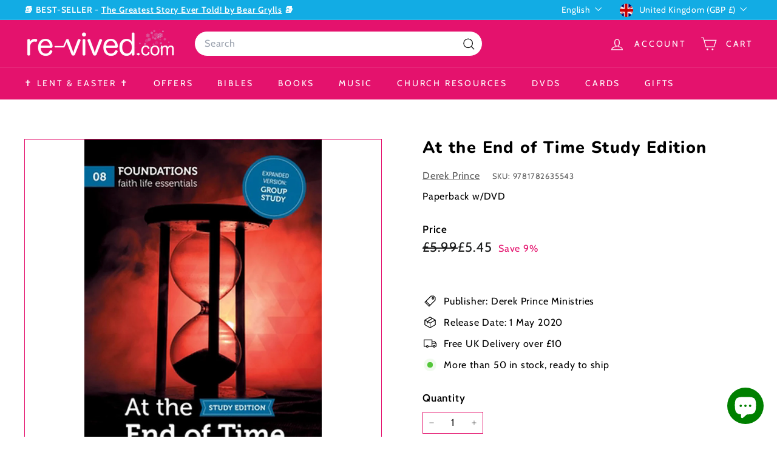

--- FILE ---
content_type: text/javascript
request_url: https://www.re-vived.com/cdn/shop/t/67/assets/section-newsletter-popup.js?v=14748164573072822331739280423
body_size: 82
content:
import Modals from"@archetype-themes/modules/modal";import{HTMLThemeElement}from"@archetype-themes/custom-elements/theme-element";import{setLocalStorage,getLocalStorage}from"@archetype-themes/utils/storage";class NewsletterPopup extends HTMLThemeElement{constructor(){super(),this.storageKey="newsletter-"+this.sectionId}connectedCallback(){if(super.connectedCallback(),!this||window.location.pathname==="/challenge"||window.location.pathname==="/password")return;this.data={secondsBeforeShow:this.dataset.delaySeconds,daysBeforeReappear:this.dataset.delayDays,hasReminder:this.dataset.hasReminder,testMode:this.dataset.testMode},this.modal=new Modals("NewsletterPopup-"+this.sectionId,"newsletter-popup-modal",{trapFocus:!Shopify.designMode});const btn=this.querySelector(".popup-cta a");if(btn&&btn.addEventListener("click",()=>this.closePopup(!0)),(this.querySelector(".errors")||this.querySelector(".note--success"))&&this.modal.open(),this.querySelector(".note--success")){this.closePopup(!0);return}document.addEventListener("modalClose."+this.id,()=>this.closePopup()),this.checkAndInitPopup(),document.addEventListener("reminder:openNewsletter",()=>{this.modal.open()})}checkAndInitPopup(){!getLocalStorage(this.storageKey)&&!sessionStorage.getItem("popupShownThisSession")&&this.initPopupDelay()}onSectionSelect(){this.modal.open()}onSectionDeselect(){this.modal.close()}onBlockDeselect(){this.modal.close()}initPopupDelay(){this.data.testMode!=="true"&&setTimeout(()=>{this.modal.open(),sessionStorage.setItem("popupShownThisSession","true")},this.data.secondsBeforeShow*1e3)}closePopup(success){if(this.data.testMode==="true"){localStorage.removeItem(this.storageKey),sessionStorage.removeItem("popupShownThisSession");return}const expires=success?200:this.data.daysBeforeReappear;setLocalStorage(this.storageKey,"opened",expires)}}customElements.define("newsletter-popup",NewsletterPopup);
//# sourceMappingURL=/cdn/shop/t/67/assets/section-newsletter-popup.js.map?v=14748164573072822331739280423


--- FILE ---
content_type: text/javascript
request_url: https://www.re-vived.com/cdn/shop/t/67/assets/theme.js?v=53713453039004080461739361390
body_size: 41568
content:
/** Shopify CDN: Minification failed

Line 51:4 Expected ")" but found "CartForm"

**/
/*
@license
  Expanse by Archetype Themes (https://archetypethemes.co)
  Access unminified JS in assets/theme.js

  Use this event listener to run your own JS outside of this file.
  Documentation - https://archetypethemes.co/blogs/expanse/javascript-events-for-developers

  document.addEventListener('page:loaded', function() {
    // Page has loaded and theme assets are ready
  });
*/

if (console && console.log) {
  console.log(
    "Expanse theme (" +
      theme.settings.themeVersion +
      ") by ARCHΞTYPE | Learn more at https://archetypethemes.co"
  );
}

(function () {
  "use strict";

  if (
    window.Shopify &&
    window.Shopify.theme &&
    navigator &&
    navigator.sendBeacon &&
    window.Shopify.designMode
  ) {
    navigator.sendBeacon(
      "https://api.archetypethemes.co/api/beacon",
      new URLSearchParams({
        shop: window.Shopify.shop,
        themeName:
          window.theme &&
          window.theme.settings &&
          `${window.theme.settings.themeName} v${window.theme.settings.themeVersion}`,
        role: window.Shopify.theme.role,
        route: window.location.pathname,
        themeId: window.Shopify.theme.id,
        themeStoreId: window.Shopify.theme.theme_store_id || 0,
        isThemeEditor: !!window.Shopify.designMode,
      })
    CartForm
    - Prevent checkout when terms checkbox exists
    - Listen to quantity changes, rebuild cart (both widget and page)
  ==============================================================================*/
  theme.CartForm = (function() {
    var selectors = {
      products: '[data-products]',
      qtySelector: '.js-qty__wrapper',
      discounts: '[data-discounts]',
      savings: '[data-savings]',
      subTotal: '[data-subtotal]',
  
      cartBubble: '.cart-link__bubble',
      cartNote: '[name="note"]',
      termsCheckbox: '.cart__terms-checkbox',
      checkoutBtn: '.cart__checkout'
    };
  
    var classes = {
      btnLoading: 'btn--loading'
    };
  
    var config = {
      requiresTerms: false
    };
  
    function CartForm(form) {
      if (!form) {
        return;
      }
  
      this.form = form;
      this.wrapper = form.parentNode;
      this.location = form.dataset.location;
      this.namespace = '.cart-' + this.location;
      this.products = form.querySelector(selectors.products)
      this.submitBtn = form.querySelector(selectors.checkoutBtn);
  
      this.discounts = form.querySelector(selectors.discounts);
      this.savings = form.querySelector(selectors.savings);
      this.subtotal = form.querySelector(selectors.subTotal);
      this.termsCheckbox = form.querySelector(selectors.termsCheckbox);
      this.noteInput = form.querySelector(selectors.cartNote);
  
      if (this.termsCheckbox) {
        config.requiresTerms = true;
      }
  
      this.init();
    }
  
    CartForm.prototype = Object.assign({}, CartForm.prototype, {
      init: function() {
        this.initQtySelectors();
  
        document.addEventListener('cart:quantity' + this.namespace, this.quantityChanged.bind(this));
  
        this.form.on('submit' + this.namespace, this.onSubmit.bind(this));
  
        if (this.noteInput) {
          this.noteInput.addEventListener('change', function() {
            var newNote = this.value;
            theme.cart.updateNote(newNote);
          });
        }
  
        // Dev-friendly way to build the cart
        document.addEventListener('cart:build', function() {
          this.buildCart();
        }.bind(this));
      },
  
      reInit: function() {
        this.initQtySelectors();
      },
  
      onSubmit: function(evt) {
        this.submitBtn.classList.add(classes.btnLoading);
  
        if (config.requiresTerms) {
          if (this.termsCheckbox.checked) {
            // continue to checkout
          } else {
            alert(theme.strings.cartTermsConfirmation);
            this.submitBtn.classList.remove(classes.btnLoading)
            evt.preventDefault();
            return false;
          }
        }
      },
  
      /*============================================================================
        Query cart page to get markup
      ==============================================================================*/
      _parseProductHTML: function(html) {
        var parser = new DOMParser();
        var doc = parser.parseFromString(html, 'text/html');
        return {
          items: doc.querySelector('.cart__items'),
          discounts: doc.querySelector('.cart__discounts')
        }
      },
  
      buildCart: function() {
        theme.cart.getCartProductMarkup().then(this.cartMarkup.bind(this));
      },
  
      cartMarkup: function(html) {
        var markup = this._parseProductHTML(html);
        var items = markup.items;
        var count = parseInt(items.dataset.count);
        var subtotal = items.dataset.cartSubtotal;
        var savings = items.dataset.cartSavings;
  
        this.updateCartDiscounts(markup.discounts);
        this.updateSavings(savings);
  
        if (count > 0) {
          this.wrapper.classList.remove('is-empty');
        } else {
          this.wrapper.classList.add('is-empty');
        }
  
        this.updateCount(count);
  
        // Append item markup
        this.products.innerHTML = '';
        this.products.append(items);
  
        // Update subtotal
        this.subtotal.innerHTML = theme.Currency.formatMoney(subtotal, theme.settings.moneyFormat);
  
        this.reInit();
  
        if (window.AOS) { AOS.refreshHard() }
  
        if (Shopify && Shopify.StorefrontExpressButtons) {
          Shopify.StorefrontExpressButtons.initialize();
        }
      },
  
      updateCartDiscounts: function(markup) {
        if (!this.discounts) {
          return;
        }
        this.discounts.innerHTML = '';
        this.discounts.append(markup);
      },
  
      /*============================================================================
        Quantity handling
      ==============================================================================*/
      initQtySelectors: function() {
        this.form.querySelectorAll(selectors.qtySelector).forEach(el => {
          var selector = new theme.QtySelector(el, {
            namespace: this.namespace,
            isCart: true
          });
        });
      },
  
      quantityChanged: function(evt) {
        var key = evt.detail[0];
        var qty = evt.detail[1];
        var el = evt.detail[2];
  
        if (!key || !qty) {
          return;
        }
  
        // Disable qty selector so multiple clicks can't happen while loading
        if (el) {
          el.classList.add('is-loading');
        }
  
        theme.cart.changeItem(key, qty)
          .then(function(cart) {
            if (cart.item_count > 0) {
              this.wrapper.classList.remove('is-empty');
            } else {
              this.wrapper.classList.add('is-empty');
            }
  
            this.buildCart();
  
            document.dispatchEvent(new CustomEvent('cart:updated', {
              detail: {
                cart: cart
              }
            }));
          }.bind(this))
          .catch(function(XMLHttpRequest){});
      },
  
      /*============================================================================
        Update elements of the cart
      ==============================================================================*/
      updateSubtotal: function(subtotal) {
        this.form.querySelector(selectors.subTotal).innerHTML = theme.Currency.formatMoney(subtotal, theme.settings.moneyFormat);
      },
  
      updateSavings: function(savings) {
        if (!this.savings) {
          return;
        }
  
        if (savings > 0) {
          var amount = theme.Currency.formatMoney(savings, theme.settings.moneyFormat);
          this.savings.classList.remove('hide');
          this.savings.innerHTML = theme.strings.cartSavings.replace('[savings]', amount);
        } else {
          this.savings.classList.add('hide');
        }
      },
  
      updateCount: function(count) {
        var countEls = document.querySelectorAll('.cart-link__bubble-num');
  
        if (countEls.length) {
          countEls.forEach(el => {
            el.innerText = count;
          });
        }
  
        // show/hide bubble(s)
        var bubbles = document.querySelectorAll(selectors.cartBubble);
        if (bubbles.length) {
          if (count > 0) {
            bubbles.forEach(b => {
              b.classList.add('cart-link__bubble--visible');
            });
          } else {
            bubbles.forEach(b => {
              b.classList.remove('cart-link__bubble--visible');
            });
          }
        }
      }
    });
  
    return CartForm;
  })();
  
  // Either collapsible containers all acting individually,
  // or tabs that can only have one open at a time
  theme.collapsibles = (function() {
    var selectors = {
      trigger: '.collapsible-trigger',
      module: '.collapsible-content',
      moduleInner: '.collapsible-content__inner',
      tabs: '.collapsible-trigger--tab'
    };
  
    var classes = {
      hide: 'hide',
      open: 'is-open',
      autoHeight: 'collapsible--auto-height',
      tabs: 'collapsible-trigger--tab'
    };
  
    var namespace = '.collapsible';
  
    var isTransitioning = false;
  
    function init(scope) {
      var el = scope ? scope : document;
      el.querySelectorAll(selectors.trigger).forEach(trigger => {
        var state = trigger.classList.contains(classes.open);
        trigger.setAttribute('aria-expanded', state);
  
        trigger.off('click' + namespace);
        trigger.on('click' + namespace, toggle);
      });
    }
  
    function toggle(evt) {
      if (isTransitioning) {
        return;
      }
  
      isTransitioning = true;
  
      var el = evt.currentTarget;
      var isOpen = el.classList.contains(classes.open);
      var isTab = el.classList.contains(classes.tabs);
      var moduleId = el.getAttribute('aria-controls');
      var container = document.getElementById(moduleId);
  
      if (!moduleId) {
        moduleId = el.dataset.controls;
      }
  
      // No ID, bail
      if (!moduleId) {
        return;
      }
  
      // If container=null, there isn't a matching ID.
      // Check if data-id is set instead. Could be multiple.
      // Select based on being in the same parent div.
      if (!container) {
        var multipleMatches = document.querySelectorAll('[data-id="' + moduleId + '"]');
        if (multipleMatches.length > 0) {
          container = el.parentNode.querySelector('[data-id="' + moduleId + '"]');
        }
      }
  
      if (!container) {
        isTransitioning = false;
        return;
      }
  
      var height = container.querySelector(selectors.moduleInner).offsetHeight;
      var isAutoHeight = container.classList.contains(classes.autoHeight);
      var parentCollapsibleEl = container.parentNode.closest(selectors.module);
      var childHeight = height;
  
      if (isTab) {
        if(isOpen) {
          isTransitioning = false;
          return;
        }
  
        var newModule;
        document.querySelectorAll(selectors.tabs + '[data-id="'+ el.dataset.id +'"]').forEach(el => {
          el.classList.remove(classes.open);
          newModule = document.querySelector('#' + el.getAttribute('aria-controls'));
          setTransitionHeight(newModule, 0, true);
        });
      }
  
      // If isAutoHeight, set the height to 0 just after setting the actual height
      // so the closing animation works nicely
      if (isOpen && isAutoHeight) {
        setTimeout(function() {
          height = 0;
          setTransitionHeight(container, height, isOpen, isAutoHeight);
        }, 0);
      }
  
      if (isOpen && !isAutoHeight) {
        height = 0;
      }
  
      el.setAttribute('aria-expanded', !isOpen);
      if (isOpen) {
        el.classList.remove(classes.open);
      } else {
        el.classList.add(classes.open);
      }
  
      setTransitionHeight(container, height, isOpen, isAutoHeight);
  
      // If we are in a nested collapsible element like the mobile nav,
      // also set the parent element's height
      if (parentCollapsibleEl) {
        var parentHeight = parentCollapsibleEl.style.height;
  
        if (isOpen && parentHeight === 'auto') {
          childHeight = 0; // Set childHeight to 0 if parent is initially opened
        }
  
        var totalHeight = isOpen
                        ? parentCollapsibleEl.offsetHeight - childHeight
                        : height + parentCollapsibleEl.offsetHeight;
  
        setTransitionHeight(parentCollapsibleEl, totalHeight, false, false);
      }
  
      // If Shopify Product Reviews app installed,
      // resize container on 'Write review' click
      // that shows form
      if (window.SPR) {
        var btn = container.querySelector('.spr-summary-actions-newreview');
        if (!btn) { return }
        btn.off('click' + namespace);
        btn.on('click' + namespace, function() {
          height = container.querySelector(selectors.moduleInner).offsetHeight;
          setTransitionHeight(container, height, isOpen, isAutoHeight);
        });
      }
    }
  
    function setTransitionHeight(container, height, isOpen, isAutoHeight) {
      container.classList.remove(classes.hide);
      theme.utils.prepareTransition(container, function() {
  
        container.style.height = height+'px';
        if (isOpen) {
          container.classList.remove(classes.open);
        } else {
          container.classList.add(classes.open);
        }
      });
  
      if (!isOpen && isAutoHeight) {
        var o = container;
        window.setTimeout(function() {
          o.css('height','auto');
          isTransitioning = false;
        }, 500);
      } else {
        isTransitioning = false;
      }
    }
  
    return {
      init: init
    };
  })();
  
  // Shopify-built select-like popovers for currency and language selection
  theme.Disclosure = (function() {
    var selectors = {
      disclosureForm: '[data-disclosure-form]',
      disclosureList: '[data-disclosure-list]',
      disclosureToggle: '[data-disclosure-toggle]',
      disclosureInput: '[data-disclosure-input]',
      disclosureOptions: '[data-disclosure-option]'
    };
  
    var classes = {
      listVisible: 'disclosure-list--visible'
    };
  
    function Disclosure(disclosure) {
      this.container = disclosure;
      this._cacheSelectors();
      this._setupListeners();
    }
  
    Disclosure.prototype = Object.assign({}, Disclosure.prototype, {
      _cacheSelectors: function() {
        this.cache = {
          disclosureForm: this.container.closest(selectors.disclosureForm),
          disclosureList: this.container.querySelector(selectors.disclosureList),
          disclosureToggle: this.container.querySelector(
            selectors.disclosureToggle
          ),
          disclosureInput: this.container.querySelector(
            selectors.disclosureInput
          ),
          disclosureOptions: this.container.querySelectorAll(
            selectors.disclosureOptions
          )
        };
      },
  
      _setupListeners: function() {
        this.eventHandlers = this._setupEventHandlers();
  
        this.cache.disclosureToggle.addEventListener(
          'click',
          this.eventHandlers.toggleList
        );
  
        this.cache.disclosureOptions.forEach(function(disclosureOption) {
          disclosureOption.addEventListener(
            'click',
            this.eventHandlers.connectOptions
          );
        }, this);
  
        this.container.addEventListener(
          'keyup',
          this.eventHandlers.onDisclosureKeyUp
        );
  
        this.cache.disclosureList.addEventListener(
          'focusout',
          this.eventHandlers.onDisclosureListFocusOut
        );
  
        this.cache.disclosureToggle.addEventListener(
          'focusout',
          this.eventHandlers.onDisclosureToggleFocusOut
        );
  
        document.body.addEventListener('click', this.eventHandlers.onBodyClick);
      },
  
      _setupEventHandlers: function() {
        return {
          connectOptions: this._connectOptions.bind(this),
          toggleList: this._toggleList.bind(this),
          onBodyClick: this._onBodyClick.bind(this),
          onDisclosureKeyUp: this._onDisclosureKeyUp.bind(this),
          onDisclosureListFocusOut: this._onDisclosureListFocusOut.bind(this),
          onDisclosureToggleFocusOut: this._onDisclosureToggleFocusOut.bind(this)
        };
      },
  
      _connectOptions: function(event) {
        event.preventDefault();
  
        this._submitForm(event.currentTarget.dataset.value);
      },
  
      _onDisclosureToggleFocusOut: function(event) {
        var disclosureLostFocus =
          this.container.contains(event.relatedTarget) === false;
  
        if (disclosureLostFocus) {
          this._hideList();
        }
      },
  
      _onDisclosureListFocusOut: function(event) {
        var childInFocus = event.currentTarget.contains(event.relatedTarget);
  
        var isVisible = this.cache.disclosureList.classList.contains(
          classes.listVisible
        );
  
        if (isVisible && !childInFocus) {
          this._hideList();
        }
      },
  
      _onDisclosureKeyUp: function(event) {
        if (event.which !== 27) return;
        this._hideList();
        this.cache.disclosureToggle.focus();
      },
  
      _onBodyClick: function(event) {
        var isOption = this.container.contains(event.target);
        var isVisible = this.cache.disclosureList.classList.contains(
          classes.listVisible
        );
  
        if (isVisible && !isOption) {
          this._hideList();
        }
      },
  
      _submitForm: function(value) {
        this.cache.disclosureInput.value = value;
        this.cache.disclosureForm.submit();
      },
  
      _hideList: function() {
        this.cache.disclosureList.classList.remove(classes.listVisible);
        this.cache.disclosureToggle.setAttribute('aria-expanded', false);
      },
  
      _toggleList: function() {
        var ariaExpanded =
          this.cache.disclosureToggle.getAttribute('aria-expanded') === 'true';
        this.cache.disclosureList.classList.toggle(classes.listVisible);
        this.cache.disclosureToggle.setAttribute('aria-expanded', !ariaExpanded);
      },
  
      destroy: function() {
        this.cache.disclosureToggle.removeEventListener(
          'click',
          this.eventHandlers.toggleList
        );
  
        this.cache.disclosureOptions.forEach(function(disclosureOption) {
          disclosureOption.removeEventListener(
            'click',
            this.eventHandlers.connectOptions
          );
        }, this);
  
        this.container.removeEventListener(
          'keyup',
          this.eventHandlers.onDisclosureKeyUp
        );
  
        this.cache.disclosureList.removeEventListener(
          'focusout',
          this.eventHandlers.onDisclosureListFocusOut
        );
  
        this.cache.disclosureToggle.removeEventListener(
          'focusout',
          this.eventHandlers.onDisclosureToggleFocusOut
        );
  
        document.body.removeEventListener(
          'click',
          this.eventHandlers.onBodyClick
        );
      }
    });
  
    return Disclosure;
  })();
  
  theme.Modals = (function() {
    function Modal(id, name, options) {
      var defaults = {
        close: '.js-modal-close',
        open: '.js-modal-open-' + name,
        openClass: 'modal--is-active',
        closingClass: 'modal--is-closing',
        bodyOpenClass: ['modal-open'],
        bodyOpenSolidClass: 'modal-open--solid',
        bodyClosingClass: 'modal-closing',
        closeOffContentClick: true
      };
  
      this.id = id;
      this.modal = document.getElementById(id);
  
      if (!this.modal) {
        return false;
      }
  
      this.modalContent = this.modal.querySelector('.modal__inner');
  
      this.config = Object.assign(defaults, options);
      this.modalIsOpen = false;
      this.focusOnOpen = this.config.focusIdOnOpen ? document.getElementById(this.config.focusIdOnOpen) : this.modal;
      this.isSolid = this.config.solid;
  
      this.init();
    }
  
    Modal.prototype.init = function() {
      document.querySelectorAll(this.config.open).forEach(btn => {
        btn.setAttribute('aria-expanded', 'false');
        btn.addEventListener('click', this.open.bind(this));
      });
  
      this.modal.querySelectorAll(this.config.close).forEach(btn => {
        btn.addEventListener('click', this.close.bind(this));
      });
  
      // Close modal if a drawer is opened
      document.addEventListener('drawerOpen', function() {
        this.close();
      }.bind(this));
    };
  
    Modal.prototype.open = function(evt) {
      // Keep track if modal was opened from a click, or called by another function
      var externalCall = false;
  
      // don't open an opened modal
      if (this.modalIsOpen) {
        return;
      }
  
      // Prevent following href if link is clicked
      if (evt) {
        evt.preventDefault();
      } else {
        externalCall = true;
      }
  
      // Without this, the modal opens, the click event bubbles up to $nodes.page
      // which closes the modal.
      if (evt && evt.stopPropagation) {
        evt.stopPropagation();
        // save the source of the click, we'll focus to this on close
        this.activeSource = evt.currentTarget.setAttribute('aria-expanded', 'true');
      }
  
      if (this.modalIsOpen && !externalCall) {
        this.close();
      }
  
      this.modal.classList.add(this.config.openClass);
  
      document.documentElement.classList.add(...this.config.bodyOpenClass);
  
      if (this.isSolid) {
        document.documentElement.classList.add(this.config.bodyOpenSolidClass);
      }
  
      this.modalIsOpen = true;
  
      theme.a11y.trapFocus({
        container: this.modal,
        elementToFocus: this.focusOnOpen,
        namespace: 'modal_focus'
      });
  
      document.dispatchEvent(new CustomEvent('modalOpen'));
      document.dispatchEvent(new CustomEvent('modalOpen.' + this.id));
  
      this.bindEvents();
    };
  
    Modal.prototype.close = function(evt) {
      // don't close a closed modal
      if (!this.modalIsOpen) {
        return;
      }
  
      // Do not close modal if click happens inside modal content
      if (evt) {
        if (evt.target.closest('.js-modal-close')) {
          // Do not close if using the modal close button
        } else if (evt.target.closest('.modal__inner')) {
          return;
        }
      }
  
      // deselect any focused form elements
      document.activeElement.blur();
  
      this.modal.classList.remove(this.config.openClass);
      this.modal.classList.add(this.config.closingClass);
  
      document.documentElement.classList.remove(...this.config.bodyOpenClass);
      document.documentElement.classList.add(this.config.bodyClosingClass);
  
      window.setTimeout(function() {
        document.documentElement.classList.remove(this.config.bodyClosingClass);
        this.modal.classList.remove(this.config.closingClass);
        if (this.activeSource && this.activeSource.getAttribute('aria-expanded')) {
          this.activeSource.setAttribute('aria-expanded', 'false').focus();
        }
      }.bind(this), 500); // modal close css transition
  
      if (this.isSolid) {
        document.documentElement.classList.remove(this.config.bodyOpenSolidClass);
      }
  
      this.modalIsOpen = false;
  
      theme.a11y.removeTrapFocus({
        container: this.modal,
        namespace: 'modal_focus'
      });
  
      document.dispatchEvent(new CustomEvent('modalClose.' + this.id));
  
      this.unbindEvents();
    };
  
    Modal.prototype.bindEvents = function() {
      window.on('keyup.modal', function(evt) {
        if (evt.keyCode === 27) {
          this.close();
        }
      }.bind(this));
  
      if (this.config.closeOffContentClick) {
        // Clicking outside of the modal content also closes it
        this.modal.on('click.modal', this.close.bind(this));
      }
    };
  
    Modal.prototype.unbindEvents = function() {
      document.documentElement.off('.modal');
  
      if (this.config.closeOffContentClick) {
        this.modal.off('.modal');
      }
    };
  
    return Modal;
  })();
  
  window.onpageshow = function(evt) {
    // Removes unload class when returning to page via history
    if (evt.persisted) {
      document.body.classList.remove('unloading');
      document.querySelectorAll('.cart__checkout').forEach(el => {
        el.classList.remove('btn--loading');
      });
    }
  };
  
  // Used in Motion and Expanse to fade between pages.
  // initialize in theme.js with theme.pageTransitions();
  theme.pageTransitions = function() {
    if (document.body.dataset.transitions === 'true') {
  
      // Hack test to fix Safari page cache issue.
      // window.onpageshow doesn't always run when navigating
      // back to the page, so the unloading class remains, leaving
      // a white page. Setting a timeout to remove that class when leaving
      // the page actually finishes running when they come back.
      if (!!navigator.userAgent.match(/Version\/[\d\.]+.*Safari/)) {
        document.querySelectorAll('a').forEach(a => {
          window.setTimeout(function() {
            document.body.classList.remove('unloading');
          }, 1200);
        });
      }
  
      // Disable the page transition feature on some links
      // by adding class `js-no-transition`
      document.querySelectorAll('a[href^="mailto:"], a[href^="#"], a[target="_blank"], a[href*="youtube.com/watch"], a[href*="youtu.be/"], a[download]').forEach(el => {
        el.classList.add('js-no-transition');
      });
  
      // Add class `unloading` to body for page transition on all
      // anchor tags, unless they have `js-no-transition` class
      document.querySelectorAll('a:not(.js-no-transition)').forEach(el => {
        el.addEventListener('click', function(evt) {
          if (evt.metaKey) return true;
          evt.preventDefault();
          document.body.classList.add('unloading');
          var src = el.getAttribute('href');
          window.setTimeout(function() {
            location.href = src;
          }, 50);
        });
      });
  
      // Close the mobile nav drawer after clicking on a nav link
      document.querySelectorAll('a.mobile-nav__link').forEach(el => {
        el.addEventListener('click', function() {
          theme.NavDrawer.close();
        })
      });
    }
  };
  
  theme.parallaxSections = {};
  
  theme.Parallax = (function() {
    var speed = 0.85;
    var reset = false;
  
    function parallax(container, args) {
      this.isInit = false;
      this.isVisible = false;
      this.container = container;
      this.image = container.querySelector('.parallax-image');
      this.namespace = args.namespace;
      this.desktopOnly = args.desktopOnly;
  
      if (!this.container || !this.image) {
        return;
      }
  
      // If set for desktop only, setup listeners for disabling
      // on mobile and re-enabling on desktop
      if (this.desktopOnly) {
        document.addEventListener('matchSmall', function() {
          this.destroy();
        }.bind(this));
  
        document.addEventListener('unmatchSmall', function() {
          this.init(true);
        }.bind(this));
      }
  
      this.init(this.desktopOnly);
    }
  
    parallax.prototype = Object.assign({}, parallax.prototype, {
      init: function(desktopOnly) {
        // Reset in case initialized again
        if (this.isInit) {
          this.destroy();
        }
  
        this.isInit = true;
  
        // Do not setup scroll event if on mobile
        if (desktopOnly && theme.config.bpSmall) {
          return;
        }
  
        // Set position on page load
        this.setSizes();
        this.scrollHandler();
  
        var observer = new IntersectionObserver((entries, observer) => {
          entries.forEach(entry => {
            this.isVisible = entry.isIntersecting;
            if (this.isVisible) {
              window.on('scroll' + this.namespace, this.onScroll.bind(this));
            } else {
              window.off('scroll' + this.namespace);
            }
          });
        }, {rootMargin: '200px 0px 200px 0px'});
  
        observer.observe(this.container);
  
        window.on('resize' + this.namespace, theme.utils.debounce(250, this.setSizes.bind(this)));
  
        document.addEventListener('shopify:section:reorder', theme.utils.debounce(250, this.onReorder.bind(this)));
      },
  
      onScroll: function() {
        if (!this.isVisible) {
          return;
        }
  
        // If a scroll event finds Shopify's review app,
        // update parallax scroll positions because of page reflows
        if (window.SPR && !reset) {
          this.setSizes();
          reset = true;
        }
  
        requestAnimationFrame(this.scrollHandler.bind(this));
      },
  
      scrollHandler: function() {
        var shiftDistance = (window.scrollY - this.elTop) * speed;
        this.image.style.transform = 'translate3d(0, ' + shiftDistance + 'px, 0)';
      },
  
      setSizes: function() {
        var rect = this.container.getBoundingClientRect();
        this.elTop = rect.top + window.scrollY;
      },
  
      onReorder: function() {
        this.setSizes();
        this.onScroll();
      },
  
      destroy: function() {
        this.image.style.transform = 'none';
        window.off('scroll' + this.namespace);
        window.off('resize' + this.namespace);
      }
    });
  
    return parallax;
  })();
  
  if (typeof window.noUiSlider === 'undefined') {
    throw new Error('theme.PriceRange is missing vendor noUiSlider: // =require vendor/nouislider.js');
  }
  
  theme.PriceRange = (function () {
    var defaultStep = 10;
    var selectors = {
      priceRange: '.price-range',
      priceRangeSlider: '.price-range__slider',
      priceRangeInputMin: '.price-range__input-min',
      priceRangeInputMax: '.price-range__input-max',
      priceRangeDisplayMin: '.price-range__display-min',
      priceRangeDisplayMax: '.price-range__display-max',
    };
  
    function PriceRange(container, {onChange, onUpdate, ...sliderOptions} = {}) {
      this.container = container;
      this.onChange = onChange;
      this.onUpdate = onUpdate;
      this.sliderOptions = sliderOptions || {};
  
      return this.init();
    }
  
    PriceRange.prototype = Object.assign({}, PriceRange.prototype, {
      init: function () {
        if (!this.container.classList.contains('price-range')) {
          throw new Error('You must instantiate PriceRange with a valid container')
        }
  
        this.formEl = this.container.closest('form');
        this.sliderEl = this.container.querySelector(selectors.priceRangeSlider);
        this.inputMinEl = this.container.querySelector(selectors.priceRangeInputMin);
        this.inputMaxEl = this.container.querySelector(selectors.priceRangeInputMax);
        this.displayMinEl = this.container.querySelector(selectors.priceRangeDisplayMin);
        this.displayMaxEl = this.container.querySelector(selectors.priceRangeDisplayMax);
  
        this.minRange = parseFloat(this.container.dataset.min) || 0;
        this.minValue = parseFloat(this.container.dataset.minValue) || 0;
        this.maxRange = parseFloat(this.container.dataset.max) || 100;
        this.maxValue = parseFloat(this.container.dataset.maxValue) || this.maxRange;
  
        return this.createPriceRange();
      },
  
      createPriceRange: function () {
        if (this.sliderEl && this.sliderEl.noUiSlider && typeof this.sliderEl.noUiSlider.destroy === 'function') {
          this.sliderEl.noUiSlider.destroy();
        }
  
        var slider = noUiSlider.create(this.sliderEl, {
          connect: true,
          step: defaultStep,
          ...this.sliderOptions,
          // Do not allow overriding these options
          start: [this.minValue, this.maxValue],
          range: {
            min: this.minRange,
            max: this.maxRange,
          },
        });
  
        slider.on('update', values => {
          this.displayMinEl.innerHTML = theme.Currency.formatMoney(
            values[0],
            theme.settings.moneyFormat,
          );
          this.displayMaxEl.innerHTML = theme.Currency.formatMoney(
            values[1],
            theme.settings.moneyFormat,
          );
  
          if (this.onUpdate) {
            this.onUpdate(values);
          }
        });
  
        slider.on('change', values => {
          this.inputMinEl.value = values[0];
          this.inputMaxEl.value = values[1];
  
          if (this.onChange) {
            const formData = new FormData(this.formEl);
            this.onChange(formData);
          }
        });
  
        return slider;
      },
    });
  
    return PriceRange;
  })();
  
  theme.AjaxProduct = (function() {
    var status = {
      loading: false
    };
  
    function ProductForm(form, submit, args) {
      this.form = form;
      this.args = args;
  
      var submitSelector = submit ? submit : '.add-to-cart';
  
      if (this.form) {
        this.addToCart = form.querySelector(submitSelector);
        this.form.addEventListener('submit', this.addItemFromForm.bind(this));
      }
    };
  
    ProductForm.prototype = Object.assign({}, ProductForm.prototype, {
      addItemFromForm: function(evt, callback){
        evt.preventDefault();
  
        if (status.loading) {
          return;
        }
  
        // Loading indicator on add to cart button
        this.addToCart.classList.add('btn--loading');
  
        status.loading = true;
  
        var data = theme.utils.serialize(this.form);
  
        fetch(theme.routes.cartAdd, {
          method: 'POST',
          body: data,
          credentials: 'same-origin',
          headers: {
            'Content-Type': 'application/x-www-form-urlencoded',
            'X-Requested-With': 'XMLHttpRequest'
          }
        })
        .then(response => response.json())
        .then(function(data) {
          if (data.status === 422) {
            this.error(data);
          } else {
            var product = data;
            this.success(product);
          }
  
          status.loading = false;
          this.addToCart.classList.remove('btn--loading');
  
          // Reload page if adding product from a section on the cart page
          if (document.body.classList.contains('template-cart')) {
            window.scrollTo(0, 0);
            location.reload();
          }
        }.bind(this));
      },
  
      success: function(product) {
        var errors = this.form.querySelector('.errors');
        if (errors) {
          errors.remove();
        }
  
        document.dispatchEvent(new CustomEvent('ajaxProduct:added', {
          detail: {
            product: product,
            addToCartBtn: this.addToCart
          }
        }));
  
        if (this.args && this.args.scopedEventId) {
          document.dispatchEvent(new CustomEvent('ajaxProduct:added:' + this.args.scopedEventId, {
            detail: {
              product: product,
              addToCartBtn: this.addToCart
            }
          }));
        }
      },
  
      error: function(error) {
        if (!error.description) {
          console.warn(error);
          return;
        }
  
        var errors = this.form.querySelector('.errors');
        if (errors) {
          errors.remove();
        }
  
        var errorDiv = document.createElement('div');
        errorDiv.classList.add('errors', 'text-center');
        errorDiv.textContent = error.description;
        this.form.append(errorDiv);
  
        document.dispatchEvent(new CustomEvent('ajaxProduct:error', {
          detail: {
            errorMessage: error.description
          }
        }));
  
        if (this.args && this.args.scopedEventId) {
          document.dispatchEvent(new CustomEvent('ajaxProduct:error:' + this.args.scopedEventId, {
            detail: {
              errorMessage: error.description
            }
          }));
        }
      }
    });
  
    return ProductForm;
  })();
  
  theme.ProductMedia = (function() {
    var modelJsonSections = {};
    var models = {};
    var xrButtons = {};
  
    var selectors = {
      mediaGroup: '[data-product-single-media-group]',
      xrButton: '[data-shopify-xr]'
    };
  
    function init(modelViewerContainers, sectionId) {
      modelJsonSections[sectionId] = {
        loaded: false
      };
  
      modelViewerContainers.forEach(function(container, index) {
        var mediaId = container.dataset.mediaId;
        var modelViewerElement = container.querySelector('model-viewer');
        var modelId = modelViewerElement.dataset.modelId;
  
        if (index === 0) {
          var mediaGroup = container.closest(selectors.mediaGroup);
          var xrButton = mediaGroup.querySelector(selectors.xrButton);
          xrButtons[sectionId] = {
            element: xrButton,
            defaultId: modelId
          };
        }
  
        models[mediaId] = {
          modelId: modelId,
          sectionId: sectionId,
          container: container,
          element: modelViewerElement
        };
  
      });
  
      window.Shopify.loadFeatures([
        {
          name: 'shopify-xr',
          version: '1.0',
          onLoad: setupShopifyXr
        },
        {
          name: 'model-viewer-ui',
          version: '1.0',
          onLoad: setupModelViewerUi
        }
      ]);
  
      theme.LibraryLoader.load('modelViewerUiStyles');
    }
  
    function setupShopifyXr(errors) {
      if (errors) return;
  
      if (!window.ShopifyXR) {
        document.addEventListener('shopify_xr_initialized', function() {
          setupShopifyXr();
        });
        return;
      }
  
      for (var sectionId in modelJsonSections) {
        if (modelJsonSections.hasOwnProperty(sectionId)) {
          var modelSection = modelJsonSections[sectionId];
  
          if (modelSection.loaded) continue;
  
          var modelJson = document.querySelector('#ModelJson-' + sectionId);
  
          window.ShopifyXR.addModels(JSON.parse(modelJson.innerHTML));
          modelSection.loaded = true;
        }
      }
      window.ShopifyXR.setupXRElements();
    }
  
    function setupModelViewerUi(errors) {
      if (errors) return;
  
      for (var key in models) {
        if (models.hasOwnProperty(key)) {
          var model = models[key];
          if (!model.modelViewerUi && Shopify) {
            model.modelViewerUi = new Shopify.ModelViewerUI(model.element);
          }
          setupModelViewerListeners(model);
        }
      }
    }
  
    function setupModelViewerListeners(model) {
      var xrButton = xrButtons[model.sectionId];
  
      model.container.addEventListener('mediaVisible', function() {
        xrButton.element.setAttribute('data-shopify-model3d-id', model.modelId);
        if (theme.config.isTouch) return;
        model.modelViewerUi.play();
      });
  
      model.container.addEventListener('mediaHidden', function() {
        xrButton.element.setAttribute('data-shopify-model3d-id', xrButton.defaultId);
        model.modelViewerUi.pause();
      });
  
      model.container.addEventListener('xrLaunch', function() {
        model.modelViewerUi.pause();
      });
    }
  
    function removeSectionModels(sectionId) {
      for (var key in models) {
        if (models.hasOwnProperty(key)) {
          var model = models[key];
          if (model.sectionId === sectionId) {
            delete models[key];
          }
        }
      }
      delete modelJsonSections[sectionId];
    }
  
    return {
      init: init,
      removeSectionModels: removeSectionModels
    };
  })();
  
  theme.QtySelector = (function() {
    var selectors = {
      input: '.js-qty__num',
      plus: '.js-qty__adjust--plus',
      minus: '.js-qty__adjust--minus'
    };
  
    function QtySelector(el, options) {
      this.wrapper = el;
      this.plus = el.querySelector(selectors.plus);
      this.minus = el.querySelector(selectors.minus);
      this.input = el.querySelector(selectors.input);
      this.minValue = this.input.getAttribute('min') || 1;
  
      var defaults = {
        namespace: null,
        isCart: false,
        key: this.input.dataset.id
      };
  
      this.options = Object.assign({}, defaults, options);
  
      this.init();
    }
  
    QtySelector.prototype = Object.assign({}, QtySelector.prototype, {
      init: function() {
        this.plus.addEventListener('click', function() {
          var qty = this._getQty();
          this._change(qty + 1);
        }.bind(this));
  
        this.minus.addEventListener('click', function() {
          var qty = this._getQty();
          this._change(qty - 1);
        }.bind(this));
  
        this.input.addEventListener('change', function(evt) {
          this._change(this._getQty());
        }.bind(this));
      },
  
      _getQty: function() {
        var qty = this.input.value;
        if((parseFloat(qty) == parseInt(qty)) && !isNaN(qty)) {
          // We have a valid number!
        } else {
          // Not a number. Default to 1.
          qty = 1;
        }
        return parseInt(qty);
      },
  
      _change: function(qty) {
        if (qty <= this.minValue) {
          qty = this.minValue;
        }
  
        this.input.value = qty;
  
        if (this.options.isCart) {
          document.dispatchEvent(new CustomEvent('cart:quantity' + this.options.namespace, {
              detail: [this.options.key, qty, this.wrapper]
          }));
        }
      }
    });
  
    return QtySelector;
  })();
  
  // theme.Slideshow handles all flickity based sliders
  // Child navigation is only setup to work on product images
  theme.Slideshow = (function() {
    var classes = {
      animateOut: 'animate-out',
      isPaused: 'is-paused',
      isActive: 'is-active'
    };
  
    var selectors = {
      allSlides: '.slideshow__slide',
      currentSlide: '.is-selected',
      wrapper: '.slideshow-wrapper',
      pauseButton: '.slideshow__pause'
    };
  
    var productSelectors = {
      thumb: '.product__thumb-item:not(.hide)',
      links: '.product__thumb-item:not(.hide) a',
      arrow: '.product__thumb-arrow'
    };
  
    var defaults = {
      adaptiveHeight: false,
      autoPlay: false,
      avoidReflow: false, // custom by Archetype
      childNav: null, // element. Custom by Archetype instead of asNavFor
      childNavScroller: null, // element
      childVertical: false,
      dragThreshold: 7,
      fade: false,
      friction: 0.8,
      initialIndex: 0,
      pageDots: false,
      pauseAutoPlayOnHover: false,
      prevNextButtons: false,
      rightToLeft: theme.config.rtl,
      selectedAttraction: 0.14,
      setGallerySize: true,
      wrapAround: true
    };
  
    function slideshow(el, args) {
      this.el = el;
      this.args = Object.assign({}, defaults, args);
  
      // Setup listeners as part of arguments
      this.args.on = {
        ready: this.init.bind(this),
        change: this.slideChange.bind(this),
        settle: this.afterChange.bind(this)
      };
  
      if (this.args.childNav) {
        this.childNavEls = this.args.childNav.querySelectorAll(productSelectors.thumb);
        this.childNavLinks = this.args.childNav.querySelectorAll(productSelectors.links);
        this.arrows = this.args.childNav.querySelectorAll(productSelectors.arrow);
        if (this.childNavLinks.length) {
          this.initChildNav();
        }
      }
  
      if (this.args.avoidReflow) {
        avoidReflow(el);
      }
  
      this.slideshow = new Flickity(el, this.args);
  
      if (this.args.autoPlay) {
        var wrapper = el.closest(selectors.wrapper);
        this.pauseBtn = wrapper.querySelector(selectors.pauseButton);
        if (this.pauseBtn) {
          this.pauseBtn.addEventListener('click', this._togglePause.bind(this));
        }
      }
  
      // Reset dimensions on resize
      window.on('resize', theme.utils.debounce(300, function() {
        this.resize();
      }.bind(this)));
  
      // Set flickity-viewport height to first element to
      // avoid awkward page reflows while initializing.
      // Must be added in a `style` tag because element does not exist yet.
      // Slideshow element must have an ID
      function avoidReflow(el) {
        if (!el.id) return;
        var firstChild = el.firstChild;
        while(firstChild != null && firstChild.nodeType == 3){ // skip TextNodes
          firstChild = firstChild.nextSibling;
        }
        var style = document.createElement('style');
        style.innerHTML = `#${el.id} .flickity-viewport{height:${firstChild.offsetHeight}px}`;
        document.head.appendChild(style);
      }
    }
  
    slideshow.prototype = Object.assign({}, slideshow.prototype, {
      init: function(el) {
        this.currentSlide = this.el.querySelector(selectors.currentSlide);
  
        // Optional onInit callback
        if (this.args.callbacks && this.args.callbacks.onInit) {
          if (typeof this.args.callbacks.onInit === 'function') {
            this.args.callbacks.onInit(this.currentSlide);
          }
        }
  
        if (window.AOS) { AOS.refresh() }
      },
  
      slideChange: function(index) {
        // Outgoing fade styles
        if (this.args.fade && this.currentSlide) {
          this.currentSlide.classList.add(classes.animateOut);
          this.currentSlide.addEventListener('transitionend', function() {
            this.currentSlide.classList.remove(classes.animateOut);
          }.bind(this));
        }
  
        // Match index with child nav
        if (this.args.childNav) {
          this.childNavGoTo(index);
        }
  
        // Optional onChange callback
        if (this.args.callbacks && this.args.callbacks.onChange) {
          if (typeof this.args.callbacks.onChange === 'function') {
            this.args.callbacks.onChange(index);
          }
        }
  
        // Show/hide arrows depending on selected index
        if (this.arrows && this.arrows.length) {
          this.arrows[0].classList.toggle('hide', index === 0);
          this.arrows[1].classList.toggle('hide', index === (this.childNavLinks.length - 1));
        }
      },
      afterChange: function(index) {
        // Remove all fade animation classes after slide is done
        if (this.args.fade) {
          this.el.querySelectorAll(selectors.allSlides).forEach(slide => {
            slide.classList.remove(classes.animateOut);
          });
        }
  
        this.currentSlide = this.el.querySelector(selectors.currentSlide);
  
        // Match index with child nav (in case slider height changed first)
        if (this.args.childNav) {
          this.childNavGoTo(this.slideshow.selectedIndex);
        }
      },
      destroy: function() {
        if (this.args.childNav && this.childNavLinks.length) {
          this.childNavLinks.forEach(a => {
            a.classList.remove(classes.isActive);
          });
        }
        this.slideshow.destroy();
      },
      reposition: function() {
        this.slideshow.reposition();
      },
      _togglePause: function() {
        if (this.pauseBtn.classList.contains(classes.isPaused)) {
          this.pauseBtn.classList.remove(classes.isPaused);
          this.slideshow.playPlayer();
        } else {
          this.pauseBtn.classList.add(classes.isPaused);
          this.slideshow.pausePlayer();
        }
      },
      resize: function() {
        this.slideshow.resize();
      },
      play: function() {
        this.slideshow.playPlayer();
      },
      pause: function() {
        this.slideshow.pausePlayer();
      },
      goToSlide: function(i) {
        this.slideshow.select(i);
      },
      setDraggable: function(enable) {
        this.slideshow.options.draggable = enable;
        this.slideshow.updateDraggable();
      },
  
      initChildNav: function() {
        this.childNavLinks[this.args.initialIndex].classList.add('is-active');
  
        // Setup events
        this.childNavLinks.forEach((link, i) => {
          // update data-index because image-set feature may be enabled
          link.setAttribute('data-index', i);
  
          link.addEventListener('click', function(evt) {
            evt.preventDefault();
            this.goToSlide(this.getChildIndex(evt.currentTarget))
          }.bind(this));
          link.addEventListener('focus', function(evt) {
            this.goToSlide(this.getChildIndex(evt.currentTarget))
          }.bind(this));
          link.addEventListener('keydown', function(evt) {
            if (evt.keyCode === 13) {
              this.goToSlide(this.getChildIndex(evt.currentTarget))
            }
          }.bind(this));
        });
  
        // Setup optional arrows
        if (this.arrows.length) {
          this.arrows.forEach(arrow => {
            arrow.addEventListener('click', this.arrowClick.bind(this));
          });;
        }
      },
  
      getChildIndex: function(target) {
        return parseInt(target.dataset.index);
      },
  
      childNavGoTo: function(index) {
        this.childNavLinks.forEach(a => {
          a.blur();
          a.classList.remove(classes.isActive);
        });
  
        var el = this.childNavLinks[index];
        el.classList.add(classes.isActive);
  
        if (!this.args.childNavScroller) {
          return;
        }
  
        if (this.args.childVertical) {
          var elTop = el.offsetTop;
          this.args.childNavScroller.scrollTop = elTop - 100;
        } else {
          var elLeft = el.offsetLeft;
          this.args.childNavScroller.scrollLeft = elLeft - 100;
        }
      },
  
      arrowClick: function(evt) {
        if (evt.currentTarget.classList.contains('product__thumb-arrow--prev')) {
          this.slideshow.previous();
        } else {
          this.slideshow.next();
        }
      }
    });
  
    return slideshow;
  })();
  
  /*============================================================================
    VariantAvailability
    - Cross out sold out or unavailable variants
    - To disable, set dynamicVariantsEnable to false in theme.liquid
    - Required markup:
      - class=variant-input-wrap to wrap select or button group
      - class=variant-input to wrap button/label
  ==============================================================================*/
  
  theme.VariantAvailability = (function() {
    var classes = {
      disabled: 'disabled'
    };
  
    function availability(args) {
      this.type = args.type;
      this.variantsObject = args.variantsObject;
      this.currentVariantObject = args.currentVariantObject;
      this.container = args.container;
      this.namespace = args.namespace;
  
      this.init();
    }
  
    availability.prototype = Object.assign({}, availability.prototype, {
      init: function() {
        this.container.on('variantChange' + this.namespace, this.setAvailability.bind(this));
  
        // Set default state based on current selected variant
        this.setInitialAvailability();
      },
  
      // Create a list of all options. If any variant exists and is in stock with that option, it's considered available
      createAvailableOptionsTree(variants, currentlySelectedValues) {
        // Reduce variant array into option availability tree
        return variants.reduce((options, variant) => {
  
          // Check each option group (e.g. option1, option2, option3) of the variant
          Object.keys(options).forEach(index => {
  
            if (variant[index] === null) return;
  
            let entry = options[index].find(option => option.value === variant[index]);
  
            if (typeof entry === 'undefined') {
              // If option has yet to be added to the options tree, add it
              entry = {value: variant[index], soldOut: true}
              options[index].push(entry);
            }
  
            const currentOption1 = currentlySelectedValues.find(({value, index}) => index === 'option1')
            const currentOption2 = currentlySelectedValues.find(({value, index}) => index === 'option2')
  
            switch (index) {
              case 'option1':
                // Option1 inputs should always remain enabled based on all available variants
                entry.soldOut = entry.soldOut && variant.available ? false : entry.soldOut;
                break;
              case 'option2':
                // Option2 inputs should remain enabled based on available variants that match first option group
                if (currentOption1 && variant['option1'] === currentOption1.value) {
                  entry.soldOut = entry.soldOut && variant.available ? false : entry.soldOut;
                }
              case 'option3':
                // Option 3 inputs should remain enabled based on available variants that match first and second option group
                if (
                  currentOption1 && variant['option1'] === currentOption1.value
                  && currentOption2 && variant['option2'] === currentOption2.value
                ) {
                  entry.soldOut = entry.soldOut && variant.available ? false : entry.soldOut;
                }
            }
          })
  
          return options;
        }, { option1: [], option2: [], option3: []})
      },
  
      setInitialAvailability: function() {
        this.container.querySelectorAll('.variant-input-wrap').forEach(group => {
          this.disableVariantGroup(group);
        });
  
        const currentlySelectedValues = this.currentVariantObject.options.map((value,index) => {return {value, index: `option${index+1}`}})
        const initialOptions = this.createAvailableOptionsTree(this.variantsObject, currentlySelectedValues, this.currentVariantObject);
  
        for (var [option, values] of Object.entries(initialOptions)) {
          this.manageOptionState(option, values);
        }
      },
  
      setAvailability: function(evt) {
  
        const {value: lastSelectedValue, index: lastSelectedIndex, currentlySelectedValues, variant} = evt.detail;
  
        // Object to hold all options by value.
        // This will be what sets a button/dropdown as
        // sold out or unavailable (not a combo set as purchasable)
        const valuesToManage = this.createAvailableOptionsTree(this.variantsObject, currentlySelectedValues, variant, lastSelectedIndex, lastSelectedValue)
  
        // Loop through all option levels and send each
        // value w/ args to function that determines to show/hide/enable/disable
        for (var [option, values] of Object.entries(valuesToManage)) {
          this.manageOptionState(option, values, lastSelectedValue);
        }
      },
  
      manageOptionState: function(option, values) {
        var group = this.container.querySelector('.variant-input-wrap[data-index="'+ option +'"]');
  
        // Loop through each option value
        values.forEach(obj => {
          this.enableVariantOption(group, obj);
        });
      },
  
      enableVariantOption: function(group, obj) {
        // Selecting by value so escape it
        var value = obj.value.replace(/([ #;&,.+*~  }

  /*============================================================================
    Things that don't require DOM to be ready
  ==============================================================================*/

  /*============================================================================
    Things that require DOM to be ready
  ==============================================================================*/
  function DOMready(callback) {
    if (document.readyState != "loading") callback();
    else document.addEventListener("DOMContentLoaded", callback);
  }

  DOMready(function () {
    document.dispatchEvent(new CustomEvent("page:loaded"));
  });
})();
:"!^$[\]()=>|\/@])/g,'\$1');
  
        if (this.type === 'dropdown') {
          group.querySelector('option[value="'+ value +'"]').disabled = false;
        } else {
          var buttonGroup = group.querySelector('.variant-input[data-value="'+ value +'"]');
          var input = buttonGroup.querySelector('input');
          var label = buttonGroup.querySelector('label');
  
          // Variant exists - enable & show variant
          input.classList.remove(classes.disabled);
          label.classList.remove(classes.disabled);
  
          // Variant sold out - cross out option (remains selectable)
          if (obj.soldOut) {
            input.classList.add(classes.disabled);
            label.classList.add(classes.disabled);
          }
        }
      },
  
      disableVariantGroup: function(group) {
        if (this.type === 'dropdown') {
          group.querySelectorAll('option').forEach(option => {
            option.disabled = true;
          });
        } else {
          group.querySelectorAll('input').forEach(input => {
            input.classList.add(classes.disabled);
          });
          group.querySelectorAll('label').forEach(label => {
            label.classList.add(classes.disabled);
          });
        }
      }
  
    });
  
    return availability;
  })();
  
  // Video modal will auto-initialize for any anchor link that points to YouTube
  // MP4 videos must manually be enabled with:
  //   - .product-video-trigger--mp4 (trigger button)
  //   - .product-video-mp4-sound video player element (cloned into modal)
  //     - see media.liquid for example of this
  theme.videoModal = function() {
    var youtubePlayer;
  
    var videoHolderId = 'VideoHolder';
    var selectors = {
      youtube: 'a[href*="youtube.com/watch"], a[href*="youtu.be/"]',
      mp4Trigger: '.product-video-trigger--mp4',
      mp4Player: '.product-video-mp4-sound'
    };
  
    var youtubeTriggers = document.querySelectorAll(selectors.youtube);
    var mp4Triggers = document.querySelectorAll(selectors.mp4Trigger);
  
    if (!youtubeTriggers.length && !mp4Triggers.length) {
      return;
    }
  
    var videoHolderDiv = document.getElementById(videoHolderId);
  
    if (youtubeTriggers.length) {
      theme.LibraryLoader.load('youtubeSdk');
    }
  
    var modal = new theme.Modals('VideoModal', 'video-modal', {
      closeOffContentClick: true,
      bodyOpenClass: ['modal-open', 'video-modal-open'],
      solid: true
    });
  
    youtubeTriggers.forEach(btn => {
      btn.addEventListener('click', triggerYouTubeModal);
    });
  
    mp4Triggers.forEach(btn => {
      btn.addEventListener('click', triggerMp4Modal);
    });
  
    document.addEventListener('modalClose.VideoModal', closeVideoModal);
  
    function triggerYouTubeModal(evt) {
      // If not already loaded, treat as normal link
      if (!theme.config.youTubeReady) {
        return;
      }
  
      evt.preventDefault();
      emptyVideoHolder();
  
      modal.open(evt);
  
      var videoId = getYoutubeVideoId(evt.currentTarget.getAttribute('href'));
      youtubePlayer = new theme.YouTube(
        videoHolderId,
        {
          videoId: videoId,
          style: 'sound',
          events: {
            onReady: onYoutubeReady
          }
        }
      );
    }
  
    function triggerMp4Modal(evt) {
      emptyVideoHolder();
  
      var el = evt.currentTarget;
      var player = el.parentNode.querySelector(selectors.mp4Player);
  
      // Clone video element and place it in the modal
      var playerClone = player.cloneNode(true);
      playerClone.classList.remove('hide');
  
      videoHolderDiv.append(playerClone);
      modal.open(evt);
  
      // Play new video element
      videoHolderDiv.querySelector('video').play();
    }
  
    function onYoutubeReady(evt) {
      evt.target.unMute();
      evt.target.playVideo();
    }
  
    function getYoutubeVideoId(url) {
      var regExp = /^.*((youtu.be\/)|(v\/)|(\/u\/\w\/)|(embed\/)|(watch\?))\??v?=?([^#<------- Conflict: vRfnJ2KjT69LNGn6bcet0Q== ------->\?]*).*/;
      var match = url.match(regExp);
      return (match&&match[7].length==11)? match[7] : false;
    }
  
    function emptyVideoHolder() {
      videoHolderDiv.innerHTML = '';
    }
  
    function closeVideoModal() {
      if (youtubePlayer && typeof youtubePlayer.destroy === 'function') {
        youtubePlayer.destroy();
      } else {
        emptyVideoHolder();
      }
    }
  };
  
  
  /*============================================================================
    ToolTip
  ==============================================================================*/
  
  class ToolTip extends HTMLElement {
    constructor() {
      super();
      this.el = this;
      this.inner = this.querySelector('[data-tool-tip-inner]');
      this.closeButton = this.querySelector('[data-tool-tip-close]');
      this.toolTipContent = this.querySelector('[data-tool-tip-content]');
  
      this.triggers = document.querySelectorAll('[data-tool-tip-trigger]');
  
      document.addEventListener('tooltip:open', e => {
        this._open(e.detail.context, e.detail.content);
      });
    }
  
    _open(context, insertedHtml) {
      this.toolTipContent.innerHTML = insertedHtml;
  
      theme.a11y.trapFocus({
        container: this.el,
        namespace: 'tooltip_focus'
      });
  
      if (this.closeButton) {
        this.closeButton.on('click' + '.tooltip-close', () => {
          this._close();
        });
      }
  
      document.documentElement.on('click' + '.tooltip-outerclick', event => {
        if (this.el.dataset.toolTipOpen === 'true' && !this.inner.contains(event.target)) this._close();
      });
  
      document.documentElement.on('keydown' + '.tooltip-esc', event => {
        if (event.code === 'Escape') this._close();
      });
  
      this.el.dataset.toolTipOpen = true;
      this.el.dataset.toolTip = context;
    }
  
    _close() {
      this.toolTipContent.innerHTML = '';
      this.el.dataset.toolTipOpen = 'false';
      this.el.dataset.toolTip = '';
  
      theme.a11y.removeTrapFocus({
        container: this.el,
        namespace: 'tooltip_focus'
      });
  
      this.closeButton.off('click' + '.tooltip-close');
      document.documentElement.off('click' + '.tooltip-outerclick');
      document.documentElement.off('keydown' + '.tooltip-esc');
    }
  }
  
  customElements.define('tool-tip', ToolTip);
  
  /*============================================================================
    ToolTipTrigger
  ==============================================================================*/
  
  class ToolTipTrigger extends HTMLElement {
    constructor() {
      super();
      this.el = this;
      this.toolTipContent = this.querySelector('[data-tool-tip-content]');
      this.init();
    }
  
    init() {
      const toolTipOpen = new CustomEvent('tooltip:open', {
        detail: {
          context: this.dataset.toolTip,
          content: this.toolTipContent.innerHTML
        },
        bubbles: true
      });
  
      this.el.addEventListener('click', e => {
        e.stopPropagation();
        this.dispatchEvent(toolTipOpen);
      });
    }
  }
  
  customElements.define('tool-tip-trigger', ToolTipTrigger);
  
  /*============================================================================
    NewsletterReminder
  ==============================================================================*/
  
  class NewsletterReminder extends HTMLElement {
    constructor() {
      super();
      this.closeBtn = this.querySelector('[data-close-button]');
      this.popupTrigger = this.querySelector('[data-message]');
  
      this.id = this.dataset.sectionId;
      this.newsletterId = `NewsletterPopup-${ this.id }`;
      this.cookie = Cookies.get(`newsletter-${this.id}`);
      this.cookieName = `newsletter-${this.id}`;
      this.secondsBeforeShow = this.dataset.delaySeconds;
      this.expiry = parseInt(this.dataset.delayDays);
      this.modal = new theme.Modals(`NewsletterPopup-${this.newsletterId}`, 'newsletter-popup-modal');
  
      this.init();
    }
  
    init() {
      document.addEventListener('shopify:block:select', (evt) => {
        if (evt.detail.sectionId === this.id) {
          this.show(0, true)
        }
      });
  
      document.addEventListener('shopify:block:deselect', (evt) => {
        if (evt.detail.sectionId === this.id) {
          this.hide();
        }
      });
  
      document.addEventListener(`modalOpen.${this.newsletterId}`, () => this.hide());
      document.addEventListener(`modalClose.${this.newsletterId}`, () => this.show());
  
      this.closeBtn.addEventListener('click', () => {
        this.hide();
        Cookies.set(this.cookieName, 'opened', { path: '/', expires: this.expiry });
      });
  
      this.popupTrigger.addEventListener('click', () => {
        const reminderOpen = new CustomEvent('reminder:openNewsletter', { bubbles: true });
        this.dispatchEvent(reminderOpen);
  
        this.hide();
      });
    }
  
    show(time = this.secondsBeforeShow, forceOpen = false) {
      if (!sessionStorage.getItem('newsletterAppeared') === true || forceOpen) {
        setTimeout(() => {
          this.dataset.enabled = 'true';
          if (!forceOpen) sessionStorage.setItem('newsletterAppeared', true);
        }, time * 1000);
      }
    }
  
    hide() {
      this.dataset.enabled = 'false';
    }
  }
  
  customElements.define('newsletter-reminder', NewsletterReminder);
  

  theme.announcementBar = (function() {
    var args = {
      autoPlay: 5000,
      avoidReflow: true,
      cellAlign: theme.config.rtl ? 'right' : 'left',
      fade: true
    };
    var bar;
    var flickity;
  
    function init() {
      bar = document.getElementById('AnnouncementSlider');
      if (!bar) {
        return;
      }
  
      unload();
  
      if (bar.dataset.blockCount === 1) {
        return;
      }
  
      flickity = new theme.Slideshow(bar, args);
    }
  
    // Go to slide if selected in the editor
    function onBlockSelect(id) {
      var slide = bar.querySelector('#AnnouncementSlide-' + id);
      var index = parseInt(slide.dataset.index);
  
      if (flickity && typeof flickity.pause === 'function') {
        flickity.goToSlide(index);
        flickity.pause();
      }
    }
  
    function onBlockDeselect() {
      if (flickity && typeof flickity.play === 'function') {
        flickity.play();
      }
    }
  
    function unload() {
      if (flickity && typeof flickity.destroy === 'function') {
        flickity.destroy();
      }
    }
  
    return {
      init: init,
      onBlockSelect: onBlockSelect,
      onBlockDeselect: onBlockDeselect,
      unload: unload
    };
  })();
  
  theme.customerTemplates = function() {
    checkUrlHash();
    initEventListeners();
    resetPasswordSuccess();
    customerAddressForm();
  
    function checkUrlHash() {
      var hash = window.location.hash;
  
      // Allow deep linking to recover password form
      if (hash === '#recover') {
        toggleRecoverPasswordForm();
      }
    }
  
    function toggleRecoverPasswordForm() {
      var passwordForm = document.getElementById('RecoverPasswordForm').classList.toggle('hide');
      var loginForm = document.getElementById('CustomerLoginForm').classList.toggle('hide');
    }
  
    function initEventListeners() {
      // Show reset password form
      var recoverForm = document.getElementById('RecoverPassword');
      if (recoverForm) {
        recoverForm.addEventListener('click', function(evt) {
          evt.preventDefault();
          toggleRecoverPasswordForm();
        });
      }
  
      // Hide reset password form
      var hideRecoverPassword = document.getElementById('HideRecoverPasswordLink');
      if (hideRecoverPassword) {
        hideRecoverPassword.addEventListener('click', function(evt) {
          evt.preventDefault();
          toggleRecoverPasswordForm();
        });
      }
    }
  
    function resetPasswordSuccess() {
      var formState = document.querySelector('.reset-password-success');
  
      // check if reset password form was successfully submitted
      if (!formState) {
        return;
      }
  
      // show success message
      document.getElementById('ResetSuccess').classList.remove('hide');
    }
  
    function customerAddressForm() {
      var newAddressForm = document.getElementById('AddressNewForm');
      var addressForms = document.querySelectorAll('.js-address-form');
  
      if (!newAddressForm || !addressForms.length) {
        return;
      }
  
      // Country/province selector can take a short time to load
      setTimeout(function() {
        document.querySelectorAll('.js-address-country').forEach(el => {
          var countryId = el.dataset.countryId;
          var provinceId = el.dataset.provinceId;
          var provinceContainerId = el.dataset.provinceContainerId;
  
          new Shopify.CountryProvinceSelector(
            countryId,
            provinceId,
            {
              hideElement: provinceContainerId
            }
          );
        });
      }, 1000);
  
      // Toggle new/edit address forms
      document.querySelectorAll('.address-new-toggle').forEach(el => {
        el.addEventListener('click', function() {
          newAddressForm.classList.toggle('hide');
        });
      });
  
      document.querySelectorAll('.address-edit-toggle').forEach(el => {
        el.addEventListener('click', function(evt) {
          var formId = evt.currentTarget.dataset.formId;
          document.getElementById('EditAddress_' + formId).classList.toggle('hide');
        });
      });
  
      document.querySelectorAll('.address-delete').forEach(el => {
        el.addEventListener('click', function(evt) {
          var formId = evt.currentTarget.dataset.formId;
          var confirmMessage = evt.currentTarget.dataset.confirmMessage;
  
          if (confirm(confirmMessage || 'Are you sure you wish to delete this address?')) {
            if (Shopify) {
              Shopify.postLink('/account/addresses/' + formId, {parameters: {_method: 'delete'}});
            }
          }
        })
      });
    }
  };
  
  theme.headerNav = (function() {
    var selectors = {
      wrapper: '#HeaderWrapper',
      siteHeader: '#SiteHeader',
      logo: '#LogoContainer img',
      megamenu: '.megamenu',
      navigation: '.site-navigation',
      navItems: '.site-nav__item',
      navLinks: '.site-nav__link',
      navLinksWithDropdown: '.site-nav__link--has-dropdown',
      navDropdownLinks: '.site-nav__dropdown-link--second-level',
      triggerCollapsedMenu: '.site-nav__compress-menu',
      collapsedMenu: '[data-type="nav"]',
      bottomSearch: '[data-type="search"]'
    };
  
    var classes = {
      hasDropdownClass: 'site-nav--has-dropdown',
      hasSubDropdownClass: 'site-nav__deep-dropdown-trigger',
      dropdownActive: 'is-focused',
      headerCompressed: 'header-wrapper--compressed',
      overlay: 'header-wrapper--overlay',
      overlayStyle: 'is-light'
    };
  
    var config = {
      namespace: '.siteNav',
      wrapperOverlayed: false,
      stickyEnabled: false,
      stickyActive: false,
      subarPositionInit: false,
      threshold: 0
    };
  
    // Elements used in resize functions, defined in init
    var wrapper;
    var siteHeader;
    var bottomNav;
    var bottomSearch;
  
    function init() {
      wrapper = document.querySelector(selectors.wrapper);
      siteHeader = document.querySelector(selectors.siteHeader);
      bottomNav = wrapper.querySelector(selectors.collapsedMenu);
      bottomSearch = wrapper.querySelector(selectors.bottomSearch);
  
      // Trigger collapsed state at top of header
      config.threshold = wrapper.getBoundingClientRect().top;
  
      config.subarPositionInit = false;
      config.stickyEnabled = (siteHeader.dataset.sticky === 'true');
      if (config.stickyEnabled) {
        config.wrapperOverlayed = wrapper.classList.contains(classes.overlayStyle);
        stickyHeaderCheck();
      } else {
        disableSticky();
      }
  
      theme.settings.overlayHeader = (siteHeader.dataset.overlay === 'true');
      // Disable overlay header if on collection template with no collection image
      if (theme.settings.overlayHeader && Shopify && Shopify.designMode) {
        if (document.body.classList.contains('template-collection') && !document.querySelector('.collection-hero')) {
          this.disableOverlayHeader();
        }
      }
  
      // Position menu and search bars absolutely, offsetting their height
      // with an invisible div to prevent reflows
      setAbsoluteBottom();
      window.on('resize' + config.namespace, theme.utils.debounce(250, setAbsoluteBottom));
  
      var collapsedNavTrigger = wrapper.querySelector(selectors.triggerCollapsedMenu);
      if (collapsedNavTrigger) {
        collapsedNavTrigger.on('click', function() {
          collapsedNavTrigger.classList.toggle('is-active');
          theme.utils.prepareTransition(bottomNav, function() {
            bottomNav.classList.toggle('is-active');
          });
        });
      }
  
      accessibleDropdowns();
  
      var navigation = siteHeader.querySelector(selectors.navigation);
      if (navigation.querySelectorAll('.grid-product')) {
        new theme.QuickAdd(navigation);
        new theme.QuickShop(navigation);
      }
  
      window.on('load' + config.namespace, resizeLogo);
      window.on('resize' + config.namespace, theme.utils.debounce(150, resizeLogo));
    }
  
    // Measure sub menu bar, set site header's bottom padding to it.
    // Set sub bars as absolute to avoid page jumping on collapsed state change.
    function setAbsoluteBottom() {
      if (theme.settings.overlayHeader) {
        document.querySelector('.header-section').classList.add('header-section--overlay')
      }
  
      var activeSubBar = theme.config.bpSmall ?
                          document.querySelector('.site-header__element--sub[data-type="search"]') :
                          document.querySelector('.site-header__element--sub[data-type="nav"]');
  
      if (activeSubBar) {
        var h = activeSubBar.offsetHeight;
        // If height is 0, it was measured when hidden so ignore it.
        // Very likely it's on mobile when the address bar is being
        // hidden and triggers a resize
        if (h !== 0) {
          document.documentElement.style.setProperty('--header-padding-bottom', h + 'px');
        }
  
        // If not setup before, set active class on wrapper so subbars become absolute
        if (!config.subarPositionInit) {
          wrapper.classList.add('header-wrapper--init');
          config.subarPositionInit = true;
        }
      }
    }
  
    // If the header setting to overlay the menu on the collection image
    // is enabled but the collection setting is disabled, we need to undo
    // the init of the sticky nav
    function disableOverlayHeader() {
      wrapper.classList.remove(config.overlayEnabledClass, classes.overlayStyle);
      config.wrapperOverlayed = false;
      theme.settings.overlayHeader = false;
    }
  
    function stickyHeaderCheck() {
      // Disable sticky header if any mega menu is taller than window
      theme.config.stickyHeader = doesMegaMenuFit();
  
      if (theme.config.stickyHeader) {
        config.forceStopSticky = false;
        stickyHeader();
      } else {
        config.forceStopSticky = true;
        disableSticky();
      }
    }
  
    function disableSticky() {
      document.querySelector('.header-section').style.position = 'relative';
    }
  
    function removeOverlayClass() {
      if (config.wrapperOverlayed) {
        wrapper.classList.remove(classes.overlayStyle);
      }
    }
  
    function doesMegaMenuFit() {
      var largestMegaNav = 0;
      siteHeader.querySelectorAll(selectors.megamenu).forEach(nav => {
        var h = nav.offsetHeight;
        if (h > largestMegaNav) {
          largestMegaNav = h;
        }
      });
  
      // 120 ~ space of visible header when megamenu open
      if (window.innerHeight < (largestMegaNav + 120)) {
        return false;
      }
  
      return true;
    }
  
    function stickyHeader() {
      if (window.scrollY > config.threshold) {
        stickyHeaderScroll();
      }
  
      window.on('scroll' + config.namespace, stickyHeaderScroll);
    }
  
    function stickyHeaderScroll() {
      if (!config.stickyEnabled) {
        return;
      }
  
      if (config.forceStopSticky) {
        return;
      }
  
      requestAnimationFrame(scrollHandler);
    }
  
    function scrollHandler() {
      if (window.scrollY > config.threshold) {
        if (config.stickyActive) {
          return;
        }
  
        if (bottomNav) {
          theme.utils.prepareTransition(bottomNav);
        }
        if (bottomSearch) {
          theme.utils.prepareTransition(bottomSearch);
        }
  
        config.stickyActive = true;
  
        wrapper.classList.add(classes.headerCompressed);
  
        if (config.wrapperOverlayed) {
          wrapper.classList.remove(classes.overlayStyle);
        }
  
        document.dispatchEvent(new CustomEvent('headerStickyChange'));
      } else {
        if (!config.stickyActive) {
          return;
        }
  
        if (bottomNav) {
          theme.utils.prepareTransition(bottomNav);
        }
        if (bottomSearch) {
          theme.utils.prepareTransition(bottomSearch);
        }
  
        config.stickyActive = false;
  
        // Update threshold in case page was loaded down the screen
        config.threshold = wrapper.getBoundingClientRect().top;
  
        wrapper.classList.remove(classes.headerCompressed);
  
        if (config.wrapperOverlayed) {
          wrapper.classList.add(classes.overlayStyle);
        }
  
        document.dispatchEvent(new CustomEvent('headerStickyChange'));
      }
    }
  
    function accessibleDropdowns() {
      var hasActiveDropdown = false;
      var hasActiveSubDropdown = false;
      var closeOnClickActive = false;
  
      // Touch devices open dropdown on first click, navigate to link on second
      if (theme.config.isTouch) {
        document.querySelectorAll(selectors.navLinksWithDropdown).forEach(el => {
          el.on('touchend' + config.namespace, function(evt) {
            var parent = evt.currentTarget.parentNode;
            if (!parent.classList.contains(classes.dropdownActive)) {
              evt.preventDefault();
              closeDropdowns();
              openFirstLevelDropdown(evt.currentTarget);
            } else {
              window.location.replace(evt.currentTarget.getAttribute('href'));
            }
          });
        });
      }
  
      // Open/hide top level dropdowns
      document.querySelectorAll(selectors.navLinks).forEach(el => {
        el.on('focusin' + config.namespace, accessibleMouseEvent);
        el.on('mouseover' + config.namespace, accessibleMouseEvent);
        el.on('mouseleave' + config.namespace, closeDropdowns);
      });
  
      document.querySelectorAll(selectors.navDropdownLinks).forEach(el => {
        if (theme.config.isTouch) {
          el.on('touchend' + config.namespace, function(evt) {
            var parent = evt.currentTarget.parentNode;
  
            // Open third level menu or go to link based on active state
            if (parent.classList.contains(classes.hasSubDropdownClass)) {
              if (!parent.classList.contains(classes.dropdownActive)) {
                evt.preventDefault();
                closeThirdLevelDropdown();
                openSecondLevelDropdown(evt.currentTarget);
              } else {
                window.location.replace(evt.currentTarget.getAttribute('href'));
              }
            } else {
              // No third level nav, go to link
              window.location.replace(evt.currentTarget.getAttribute('href'));
            }
          });
        }
  
        // Open/hide sub level dropdowns
        el.on('focusin' + config.namespace, function(evt) {
          closeThirdLevelDropdown();
          openSecondLevelDropdown(evt.currentTarget, true);
        })
      });
  
      // Clicking outside of the megamenu should close it
      if (theme.config.isTouch) {
        document.body.on('touchend' + config.namespace, function() {
          closeDropdowns();
        });
  
        // Exception to above: clicking anywhere on the megamenu content will NOT close it
        siteHeader.querySelectorAll(selectors.megamenu).forEach(el => {
          el.on('touchend' + config.namespace, function(evt) {
            evt.stopImmediatePropagation();
          });
        });
      }
  
      function accessibleMouseEvent(evt) {
        if (hasActiveDropdown) {
          closeSecondLevelDropdown();
        }
  
        if (hasActiveSubDropdown) {
          closeThirdLevelDropdown();
        }
  
        openFirstLevelDropdown(evt.currentTarget);
      }
  
      // Private dropdown functions
      function openFirstLevelDropdown(el) {
        var parent = el.parentNode;
        if (parent.classList.contains(classes.hasDropdownClass)) {
          parent.classList.add(classes.dropdownActive);
          hasActiveDropdown = true;
        }
  
        if (!theme.config.isTouch) {
          if (!closeOnClickActive) {
            var eventType = theme.config.isTouch ? 'touchend' : 'click';
            closeOnClickActive = true;
            document.documentElement.on(eventType + config.namespace, function() {
              closeDropdowns();
              document.documentElement.off(eventType + config.namespace);
              closeOnClickActive = false;
            }.bind(this));
          }
        }
      }
  
      function openSecondLevelDropdown(el, skipCheck) {
        var parent = el.parentNode;
        if (parent.classList.contains(classes.hasSubDropdownClass) || skipCheck) {
          parent.classList.add(classes.dropdownActive);
          hasActiveSubDropdown = true;
        }
      }
  
      function closeDropdowns() {
        closeSecondLevelDropdown();
        closeThirdLevelDropdown();
      }
  
      function closeSecondLevelDropdown() {
        document.querySelectorAll(selectors.navItems).forEach(el => {
          el.classList.remove(classes.dropdownActive)
        });
      }
  
      function closeThirdLevelDropdown() {
        document.querySelectorAll(selectors.navDropdownLinks).forEach(el => {
          el.parentNode.classList.remove(classes.dropdownActive);
        });
      }
    }
  
    function resizeLogo(evt) {
      document.querySelectorAll(selectors.logo).forEach(logo => {
        var logoWidthOnScreen = logo.clientWidth;
        var containerWidth = logo.closest('.header-item').clientWidth;
  
        // If image exceeds container, let's make it smaller
        if (logoWidthOnScreen > containerWidth) {
          logo.style.maxWidth = containerWidth;
        }
        else {
          logo.removeAttribute('style')
        }
      });
    }
    return {
      init: init,
      removeOverlayClass: removeOverlayClass,
      disableOverlayHeader: disableOverlayHeader
    };
  })();
  
  /*============================================================================
    MobileNav has two uses:
    - Dropdown from header on small screens
    - Duplicated into footer, initialized as separate entity in theme.HeaderSection
  ==============================================================================*/
  theme.MobileNav = (function() {
    var selectors = {
      wrapper: '.slide-nav__wrapper',
      nav: '.slide-nav',
      childList: '.slide-nav__dropdown',
      allLinks: 'a.slide-nav__link',
      subNavToggleBtn: '.js-toggle-submenu',
  
      // Trigger to open header nav
      openBtn: '.mobile-nav-trigger'
    };
  
    var classes = {
      isActive: 'is-active'
    };
  
    var defaults = {
      isOpen: false,
      menuLevel: 1,
      inHeader: false
    };
  
    function MobileNav(args) {
      this.config = Object.assign({}, defaults, args);
      this.namespace = '.nav-header-' + args.id;
  
      this.container = document.getElementById(this.config.id);
      if (!this.container) {
        return;
      }
  
      this.wrapper = this.container.querySelector(selectors.wrapper);
      if (!this.wrapper) {
        return;
      }
      this.nav = this.wrapper.querySelector(selectors.nav);
      this.openTriggers = document.querySelectorAll(selectors.openBtn);
  
      this.init();
    }
  
    MobileNav.prototype = Object.assign({}, MobileNav.prototype, {
      init: function() {
        // Open/close mobile nav
        if (this.openTriggers.length) {
          this.openTriggers.forEach(btn => {
            btn.addEventListener('click', function() {
              if (this.config.isOpen) {
                this.close();
              } else {
                this.open();
              }
            }.bind(this));
          });
        }
  
        // Toggle between menu levels
        this.nav.querySelectorAll(selectors.subNavToggleBtn).forEach(btn => {
          btn.addEventListener('click', this.toggleSubNav.bind(this));
        });
  
        // Close nav when a normal link is clicked
        this.nav.querySelectorAll(selectors.allLinks).forEach(link => {
          link.addEventListener('click', this.close.bind(this));
        });
  
        if (this.inHeader) {
          document.addEventListener('unmatchSmall', function() {
            this.close(null, true);
          }.bind(this));
  
          document.addEventListener('CartDrawer:open', this.close.bind(this));
  
          // Dev-friendly way to open/close mobile nav
          document.addEventListener('mobileNav:open', this.open.bind(this));
          document.addEventListener('mobileNav:close', this.close.bind(this));
        }
      },
  
      /*============================================================================
        Open/close mobile nav drawer in header
      ==============================================================================*/
      open: function(evt) {
        if (evt) {
          evt.preventDefault();
        }
  
        theme.sizeDrawer();
  
        this.openTriggers.forEach(btn => {
          btn.classList.add('is-active');
        });
  
        theme.utils.prepareTransition(this.container, function() {
          this.container.classList.add('is-active');
        }.bind(this));
  
        // Esc closes cart popup
        window.on('keyup' + this.namespace, function(evt) {
          if (evt.keyCode === 27) {
            this.close();
          }
        }.bind(this));
  
        theme.headerNav.removeOverlayClass();
  
        document.documentElement.classList.add('mobile-nav-open');
        document.dispatchEvent(new CustomEvent('MobileNav:open'));
  
        this.config.isOpen = true;
  
        // Clicking out of menu closes it. Timeout to prevent immediate bubbling
        setTimeout(function() {
          window.on('click' + this.namespace, function(evt) {
            this.close(evt)
          }.bind(this));
        }.bind(this), 0);
      },
  
      close: function(evt, noAnimate) {
        var forceClose = false;
        // Do not close if click event came from inside drawer,
        // unless it is a normal link with no children
        if (evt && evt.target.closest && evt.target.closest('.site-header__drawer')) {
  
          // If normal link, continue to close drawer
          if (evt.currentTarget && evt.currentTarget.classList) {
            if (evt.currentTarget.classList.contains('slide-nav__link')) {
              forceClose = true;
            }
          }
  
          if (!forceClose) {
            return;
          }
        }
  
        this.openTriggers.forEach(btn => {
          btn.classList.remove('is-active');
        });
  
        if (noAnimate) {
          this.container.classList.remove('is-active');
        } else {
          theme.utils.prepareTransition(this.container, function() {
            this.container.classList.remove('is-active');
          }.bind(this));
        }
  
        document.documentElement.classList.remove('mobile-nav-open');
        document.dispatchEvent(new CustomEvent('MobileNav:close'));
  
        window.off('keyup' + this.namespace);
        window.off('click' + this.namespace);
  
        this.config.isOpen = false;
      },
  
      /*============================================================================
        Handle switching between nav levels
      ==============================================================================*/
      toggleSubNav: function(evt) {
        var btn = evt.currentTarget;
        this.goToSubnav(btn.dataset.target);
      },
  
      // If a level is sent we are going up, so target list doesn't matter
      goToSubnav: function(target) {
        // Activate new list if a target is passed
        var targetMenu = this.nav.querySelector(selectors.childList + '[data-parent="'+ target +'"]')
        if (targetMenu) {
          this.config.menuLevel = targetMenu.dataset.level;
  
          // Hide all level 3 menus if going to level 2
          if (this.config.menuLevel == 2) {
            this.nav.querySelectorAll(selectors.childList + '[data-level="3"]').forEach(list => {
              list.classList.remove(classes.isActive);
            });
          }
  
          targetMenu.classList.add(classes.isActive);
          this.setWrapperHeight(targetMenu.offsetHeight);
        } else {
          // Going to top level, reset
          this.config.menuLevel = 1;
          this.wrapper.removeAttribute('style');
          this.nav.querySelectorAll(selectors.childList).forEach(list => {
            list.classList.remove(classes.isActive);
          });
        }
  
        this.wrapper.dataset.level = this.config.menuLevel;
      },
  
      setWrapperHeight: function(h) {
        this.wrapper.style.height = h + 'px';
      }
    });
  
    return MobileNav;
  })();
  
  theme.headerSearch = (function() {
    var currentString = '';
    var isLoading = false;
    var searchTimeout;
  
    var selectors = {
      form: '.site-header__search-form',
      input: 'input[type="search"]',
  
      searchInlineContainer: '.site-header__search-container',
      searchInlineBtn: '.js-search-header',
  
      searchButton: '[data-predictive-search-button]',
      closeSearch: '.site-header__search-btn--cancel',
  
      wrapper: '#SearchResultsWrapper',
      topSearched: '#TopSearched',
      predictiveWrapper: '#PredictiveWrapper',
      resultDiv: '#PredictiveResults'
    };
  
    var cache = {};
    var activeForm;
  
    var classes = {
      isActive: 'predicitive-active'
    };
  
    var config = {
      namespace: '.search',
      topSearched: false,
      predictiveSearch: false,
      imageSize: 'square'
    };
  
    var keys = {
      esc: 27,
      up_arrow: 38,
      down_arrow: 40,
      tab: 9
    };
  
    function init() {
      initInlineSearch();
  
      cache.wrapper = document.querySelector(selectors.wrapper);
      if (!cache.wrapper) {
        return;
      }
  
      cache.topSearched = document.querySelector(selectors.topSearched);
      if (cache.topSearched) {
        config.topSearched = true;
      }
  
      if (theme.settings.predictiveSearch) {
        // Only some languages support predictive search
        if (document.getElementById('shopify-features')) {
          var supportedShopifyFeatures = JSON.parse(document.getElementById('shopify-features').innerHTML);
          if (supportedShopifyFeatures.predictiveSearch) {
            config.predictiveSearch = true;
          }
        }
      }
  
      if (config.predictiveSearch) {
        cache.predictiveWrapper = document.querySelector(selectors.predictiveWrapper);
        config.imageSize = cache.predictiveWrapper.dataset.imageSize;
        cache.results = document.querySelector(selectors.resultDiv);
        cache.submit = cache.predictiveWrapper.querySelector(selectors.searchButton);
        cache.submit.on('click' + config.namespace, triggerSearch);
      }
  
      document.querySelectorAll(selectors.form).forEach(form => {
        initForm(form);
      });
    }
  
    function initForm(form) {
      form.setAttribute('autocomplete', 'off');
      form.on('submit' + config.namespace, submitSearch);
  
      var input = form.querySelector(selectors.input);
      input.on('focus' + config.namespace, handleFocus);
      if (config.predictiveSearch) {
        input.on('keyup' + config.namespace, handleKeyup);
      }
    }
  
    function reset() {
      if (config.predictiveSearch) {
        cache.predictiveWrapper.classList.add('hide');
        cache.results.innerHTML = '';
        clearTimeout(searchTimeout);
      }
  
      if (config.topSearched) {
        cache.topSearched.classList.remove('hide');
      } else {
        cache.wrapper.classList.add('hide');
      }
    }
  
    function close(evt) {
      // If close button is clicked, close as expected.
      // Otherwise, ignore clicks in search results, search form, or container elements
      if (evt && evt.target.closest) {
        if (evt.target.closest(selectors.closeSearch)) {
        } else {
          if (evt.target.closest('.site-header__search-form')) {
            return;
          } else if (evt.target.closest('.site-header__element--sub')) {
            return;
          } else if (evt.target.closest('#SearchResultsWrapper')) {
            return;
          } else if (evt.target.closest('.site-header__search-container')) {
            return;
          }
        }
      }
  
      // deselect any focused form elements
      document.activeElement.blur();
  
      cache.wrapper.classList.add('hide');
  
      if (config.topSearched) {
        cache.topSearched.classList.remove('hide');
      }
  
      if (config.predictiveSearch) {
        cache.predictiveWrapper.classList.add('hide');
        clearTimeout(searchTimeout);
      }
  
      if (cache.inlineSearchContainer) {
        cache.inlineSearchContainer.classList.remove('is-active');
      }
  
      document.querySelectorAll(selectors.form).forEach(form => {
        form.classList.remove('is-active');
      });
  
      window.off('click' + config.namespace);
    }
  
    function initInlineSearch() {
      cache.inlineSearchContainer = document.querySelector(selectors.searchInlineContainer);
      document.querySelectorAll(selectors.searchInlineBtn).forEach(btn => {
        btn.addEventListener('click', openInlineSearch);
      });
    }
  
    function openInlineSearch(evt) {
      evt.preventDefault();
      evt.stopImmediatePropagation();
      var container = document.querySelector(selectors.searchInlineContainer);
      container.classList.add('is-active');
      container.querySelector('.site-header__search-input').focus();
  
      enableCloseListeners();
    }
  
    function triggerSearch() {
      if (activeForm) {
        activeForm.submit();
      }
    }
  
    // Append * wildcard to search
    function submitSearch(evt) {
      evt.preventDefault ? evt.preventDefault() : evt.returnValue = false;
  
      var obj = {};
      var formData = new FormData(evt.target);
      for (var key of formData.keys()) {
        obj[key] = formData.get(key);
      }
  
      if (obj.q) {
        obj.q += '*';
      }
  
      var params = paramUrl(obj);
  
      window.location.href = `${theme.routes.search}?${params}`;
      return false;
    }
  
    function handleKeyup(evt) {
      activeForm = evt.currentTarget.closest('form');
  
      if (evt.keyCode === keys.up_arrow) {
        return;
      }
  
      if (evt.keyCode === keys.down_arrow) {
        return;
      }
  
      if (evt.keyCode === keys.tab) {
        return;
      }
  
      if (evt.keyCode === keys.esc) {
        close();
        return;
      }
  
      search(evt.currentTarget);
    }
  
    function handleFocus(evt) {
      evt.currentTarget.parentNode.classList.add('is-active');
      if (config.topSearched) {
        cache.wrapper.classList.remove('hide');
      }
  
      enableCloseListeners();
    }
  
    function enableCloseListeners() {
      // Clicking out of search area closes it. Timeout to prevent immediate bubbling
      setTimeout(function() {
        window.on('click' + config.namespace, function(evt) {
          close(evt);
        });
      }, 0);
  
      // Esc key also closes search
      window.on('keyup', function(evt) {
        if (evt.keyCode === 27) {
          close();
        }
      });
    }
  
    function search(input) {
      var keyword = input.value;
  
      if (keyword === '') {
        reset();
        return;
      }
  
      var q = _normalizeQuery(keyword);
  
      clearTimeout(searchTimeout);
      searchTimeout = setTimeout(
        function () {
          predictQuery(q);
        }.bind(this),
        500
      );
    }
  
    function predictQuery(q) {
      if (isLoading) {
        return;
      }
  
      // Do not re-search the same thing
      if (currentString === q) {
        return;
      }
  
      currentString = q;
      isLoading = true;
  
      var searchObj = {
        'q': q,
        'resources[type]': theme.settings.predictiveSearchType,
        'resources[limit]': 4,
        'resources[options][unavailable_products]': 'last',
        'resources[options][fields]': 'title,product_type,variants.title,vendor'
      };
  
      var params = paramUrl(searchObj);
  
      fetch('/search/suggest.json?' + params)
      .then(response => response.json())
      .then(suggestions => {
        isLoading = false;
        var data = {};
        var resultCount = 0;
  
        if (cache.topSearched) {
          cache.topSearched.classList.add('hide');
        }
        cache.predictiveWrapper.classList.remove('hide');
        var resultTypes = Object.entries(suggestions.resources.results);
  
        Object.keys(resultTypes).forEach(function (i) {
          var obj = resultTypes[i];
          var type = obj[0];
          var results = obj[1];
          resultCount += results.length;
  
          switch(type) {
            case 'products':
              data[type] = buildProducts(results);
              break;
            case 'collections':
              data[type] = buildCollections(results);
              break;
            case 'pages':
              data[type] = buildPages(results);
              break;
            case 'articles':
              data[type] = buildArticles(results);
              break;
          }
        });
  
        if (resultCount === 0) {
          reset();
          return;
        }
  
        // Build and append result markup
        var output = buildOutput(data);
        cache.results.innerHTML = '';
        cache.results.innerHTML = output;
  
        cache.wrapper.classList.remove('hide');
      });
    }
  
    function buildProducts(results) {
      var output = '';
      var products = [];
  
      results.forEach(product => {
        var new_product = {
          title: product.title,
          url: product.url,
          image_responsive_url: theme.Images.lazyloadImagePath(product.image),
          image_aspect_ratio: product.featured_image.aspect_ratio
        };
  
        products.push(new_product);
      });
  
      if (products.length) {
        var markup = theme.buildProductGridItem(products, config.imageSize);
  
        output = `
          <div data-type-products>
            <div class="new-grid product-grid" data-view="small">
              ${markup}
            </div>
          </div>
        `;
      }
  
      return output;
    }
  
    function buildCollections(collections) {
      var output = '';
  
      if (collections.length) {
        var markup = theme.buildCollectionItem(collections);
  
        output = `
          <div data-type-collections>
            <p class="h6 predictive__label">${theme.strings.searchCollections}</p>
            <ul class="no-bullets">
              ${markup}
            </ul>
          </div>
        `;
      }
  
      return output;
    }
  
    function buildPages(pages) {
      var output = '';
  
      if (pages.length) {
        var markup = theme.buildPageItem(pages);
  
        output = `
          <div data-type-pages>
            <p class="h6 predictive__label">${theme.strings.searchPages}</p>
            <ul class="no-bullets">
              ${markup}
            </ul>
          </div>
        `;
      }
  
      return output;
    }
  
    // Overwrite full sized image returned form API
    // with lazyloading-friendly path
    function buildArticles(articles) {
      var output = '';
  
      articles.forEach(article => {
        if (article.image) {
          article.image = theme.Images.getSizedImageUrl(article.image, '200x200_crop_center');
        }
      });
  
      if (articles.length) {
        var markup = theme.buildArticleItem(articles, config.imageSize);
  
        output = `
          <div data-type-articles>
            <p class="h6 predictive__label">${theme.strings.searchArticles}</p>
            <div class="grid grid--uniform grid--no-gutters">
              ${markup}
            </div>
          </div>
        `;
      }
  
      return output;
    }
  
    // Combine all search result markup and print to page
    function buildOutput(data) {
      var output = '';
  
      if (data.products && data.products !== '') {
        output += data.products;
      }
  
      if (data.collections && data.collections !== '') {
        output += data.collections;
      }
  
      if (data.pages && data.pages !== '') {
        output += data.pages;
      }
  
      if (data.articles && data.articles !== '') {
        output += data.articles;
      }
  
      return output;
    }
  
    function _normalizeQuery(string) {
      if (typeof string !== 'string') {
        return null;
      }
  
      return string
        .trim()
        .replace(/\ /g, '-')
        .toLowerCase();
    }
  
    function paramUrl(obj) {
      return Object.keys(obj).map(function(key) {
        return key + '=' + encodeURIComponent(obj[key]);
      }).join('&')
    }
  
    return {
      init: init
    };
  })();
  
  theme.HeaderCart = (function() {
    var selectors = {
      cartTrigger: '#HeaderCartTrigger',
      cart: '#HeaderCart',
  
      closeBtn: '.js-close-header-cart',
      noteBtn: '.add-note'
    };
  
    var classes = {
      hidden: 'hide'
    };
  
    var config = {
      cartOpen: false,
      namespace: '.cart-header'
    };
  
    function HeaderCart() {
      this.wrapper = document.querySelector(selectors.cart);
      if (!this.wrapper) {
        return;
      }
      this.trigger = document.querySelector(selectors.cartTrigger);
      this.noteBtn = this.wrapper.querySelector(selectors.noteBtn);
      this.form = this.wrapper.querySelector('form');
  
      // Close header cart
      document.addEventListener('MobileNav:open', this.close.bind(this));
      document.addEventListener('modalOpen', this.close.bind(this));
  
      this.init();
    }
  
    HeaderCart.prototype = Object.assign({}, HeaderCart.prototype, {
      init: function() {
        this.cartForm = new theme.CartForm(this.form);
        this.quickAdd = new theme.QuickAdd(this.wrapper);
        this.quickShop = new theme.QuickShop(this.wrapper);
        this.cartForm.buildCart();
  
        this.trigger.on('click', this.open.bind(this));
  
        document.querySelectorAll(selectors.closeBtn).forEach(btn => {
          btn.addEventListener('click', function() {
            this.close();
          }.bind(this));
        });
  
        if (this.noteBtn) {
          this.noteBtn.addEventListener('click', function() {
            this.noteBtn.classList.toggle('is-active');
            this.wrapper.querySelector('.cart__note').classList.toggle('hide');
          }.bind(this));
        }
  
        document.addEventListener('ajaxProduct:added', function(evt) {
          this.cartForm.buildCart();
          if (!config.cartOpen) {
            this.open();
          }
        }.bind(this));
  
        // Dev-friendly way to open cart
        document.addEventListener('cart:open', this.open.bind(this));
        document.addEventListener('cart:close', this.close.bind(this));
      },
  
      open: function(evt) {
        if (theme.settings.cartType !== 'dropdown') {
          return;
        }
  
        if (evt) {
          evt.preventDefault();
        }
  
        theme.sizeDrawer();
  
        theme.utils.prepareTransition(this.wrapper, function() {
          this.wrapper.classList.add('is-active');
          this.wrapper.scrollTop = 0;
        }.bind(this));
  
        document.documentElement.classList.add('cart-open');
  
        // Don't lock mobile scrolling if sticky header isn't present
        if (!theme.config.bpSmall && theme.settings.overlayHeader) {
          theme.a11y.lockMobileScrolling(config.namespace);
        }
  
        // Esc closes cart popup
        window.on('keyup' + config.namespace, function(evt) {
          if (evt.keyCode === 27) {
            this.close();
          }
        }.bind(this));
  
        theme.headerNav.removeOverlayClass();
  
        document.dispatchEvent(new CustomEvent('CartDrawer:open'));
        document.dispatchEvent(new CustomEvent('drawerOpen'));
  
        // Clicking out of cart closes it. Timeout to prevent immediate bubbling
        setTimeout(function() {
          window.on('click' + config.namespace, function(evt) {
            this.close(evt)
          }.bind(this));
        }.bind(this), 0);
  
        config.cartOpen = true;
      },
  
      close: function(evt) {
        if (theme.settings.cartType !== 'dropdown') {
          return;
        }
  
        // Do not close if click event came from inside drawer
        if (evt && evt.target.closest && evt.target.closest('.site-header__cart')) {
          return;
        }
  
        if (!config.cartOpen) {
          return;
        }
  
        // If custom event, close without transition
        if (evt && evt.type === 'MobileNav:open') {
          this.wrapper.classList.remove('is-active');
        } else {
          theme.utils.prepareTransition(this.wrapper, function() {
            this.wrapper.classList.remove('is-active');
          }.bind(this));
        }
  
        window.off('keyup' + config.namespace);
        window.off('click' + config.namespace);
  
        if (!theme.config.bpSmall && theme.settings.overlayHeader) {
          theme.a11y.unlockMobileScrolling(config.namespace);
        }
  
        document.documentElement.classList.remove('cart-open');
  
        config.cartOpen = false;
      }
    });
  
    return HeaderCart;
  })();
  
  /*============================================================================
    QuickAdd
    - Setup quick add buttons/forms on a product grid item
  ==============================================================================*/
  theme.QuickAdd = (function() {
    var selectors = {
      quickAddBtn: '.js-quick-add-btn',
      quickAddForm: '.js-quick-add-form',
      quickAddHolder: '#QuickAddHolder'
    };
  
    var modalInitailized = false;
    var modal;
  
    function QuickAdd(container) {
      if (!container) {
        return;
      }
  
      if (!theme.settings.quickAdd) {
        return;
      }
  
      this.container = container;
      this.init();
    }
  
    QuickAdd.prototype = Object.assign({}, QuickAdd.prototype, {
      init: function() {
        // When a single variant, auto add it to cart
        var quickAddBtns = this.container.querySelectorAll(selectors.quickAddBtn);
        if (quickAddBtns) {
          quickAddBtns.forEach(btn => {
            btn.addEventListener('click', this.addToCart.bind(this));
          });
        }
  
        // Button loads form when 1+ variants
        var quickAddForms = this.container.querySelectorAll(selectors.quickAddForm);
  
        if (quickAddForms.length) {
          this.quickAddHolder = document.querySelector(
            selectors.quickAddHolder);
          if (!modalInitailized) {
            modal = new theme.Modals('QuickAddModal', 'quick-add');
            modalInitailized = true;
  
            // Empty cart form when closed
            document.addEventListener('modalClose.QuickAddModal', function() {
              setTimeout(function() {
                this.quickAddHolder.innerHTML = '';
              }.bind(this), 350);
            }.bind(this));
          }
  
          quickAddForms.forEach(btn => {
            btn.addEventListener('click', this.loadQuickAddForm.bind(this));
          });
        }
      },
  
      addToCart: function(evt) {
        var btn = evt.currentTarget;
        var visibleBtn = btn.querySelector('.btn');
        visibleBtn.classList.add('btn--loading');
        var id = btn.dataset.id;
  
        var data = {
         'items': [{
          'id': id,
          'quantity': 1
          }]
        };
  
        fetch(theme.routes.cartAdd, {
          method: 'POST',
          body: JSON.stringify(data),
          credentials: 'same-origin',
          headers: {
            'Content-Type': 'application/json'
          }
        })
        .then(response => response.json())
        .then(function(data) {
          if (data.status === 422 || data.status === 'bad_request') {
          } else {
            var product = data;
            document.dispatchEvent(new CustomEvent('ajaxProduct:added', {
              detail: {
                product: product,
                addToCartBtn: btn
              }
            }));
          }
  
          visibleBtn.classList.remove('btn--loading');
        }.bind(this));
      },
  
      loadQuickAddForm: function(evt) {
        this.quickAddHolder.innerHTML = '';
  
        var btn = evt.currentTarget;
        var gridItem = evt.currentTarget.closest('.grid-product');
        var handle = gridItem.getAttribute('data-product-handle');
        var prodId = gridItem.getAttribute('data-product-id');
  
        var url = theme.routes.home + '/products/' + handle + '?view=form';
  
        // remove double `/` in case shop might have /en or language in URL
        url = url.replace('//', '/');
  
        fetch(url).then(function(response) {
          return response.text();
        }).then(function(html) {
          var parser = new DOMParser();
          var doc = parser.parseFromString(html, 'text/html');
          var div = doc.querySelector('.product-section[data-product-handle="'+handle+'"]');
  
          this.quickAddHolder.append(div);
  
          // Register product template inside modal
          theme.sections.register('product', theme.Product, this.quickAddHolder);
  
          if (Shopify && Shopify.PaymentButton) {
            Shopify.PaymentButton.init();
          }
  
          window.dispatchEvent(new CustomEvent('quickadd:loaded:' + prodId));
  
          document.dispatchEvent(new CustomEvent('quickadd:loaded', {
            detail: {
              productId: prodId,
              handle: handle
            }
          }));
  
          modal.open();
        }.bind(this));
      }
    });
  
    return QuickAdd;
  })();
  
  /*============================================================================
    QuickShop
    - Setup quick shop modals anywhere a product grid item exists
    - Duplicate product modals will be condensed down to one workable one
  ==============================================================================*/
  theme.QuickShop = (function() {
    var loadedIds = [];
    var selectors = {
      product: '.grid-product',
      triggers: '.quick-product__btn',
      modalContainer: '#ProductModals'
    };
  
    function QuickShop(container) {
      if (!theme.settings.quickView) {
        return;
      }
  
      this.container = container;
      this.init();
    }
  
    function getData(el) {
      return {
        id: el.dataset.productId,
        handle: el.dataset.productHandle
      }
    }
  
    function productMouseover(evt) {
      var el = evt.currentTarget;
  
      // No quick view on mobile breakpoint
      if (theme.config.bpSmall) {
        return;
      }
  
      // No product or onboarding content, bail
      if (!el || !el.dataset.productId) {
        return;
      }
  
      var data = getData(el);
      el.removeEventListener('mouseover', productMouseover);
  
      preloadProductModal(data);
    }
  
    function preloadProductModal(data) {
      var modals = document.querySelectorAll('.modal--quick-shop[data-product-id="'+data.id+'"]');
  
      if (!modals.length) {
        return;
      }
  
      // If already loaded, no need to refetch info
      if (loadedIds.indexOf(data.id) > -1) {
        removeDuplicateModals(modals);
        enableTriggers(data);
      } else {
        // Move modal to storage element so animations work regardless
        // of where original markup is. Will also remove duplicates.
        moveModal(modals);
  
        var holder = document.getElementById('QuickShopHolder-' + data.handle);
        var url = theme.routes.home + '/products/' + data.handle + '?view=modal';
  
        // remove double `/` in case shop might have /en or language in URL
        url = url.replace('//', '/');
  
        fetch(url).then(function(response) {
          return response.text();
        }).then(function(html) {
          // Convert the HTML string into a document object
          var parser = new DOMParser();
          var doc = parser.parseFromString(html, 'text/html');
          var div = doc.querySelector('.product-section[data-product-handle="'+data.handle+'"]');
  
          if (!holder) {
            return;
          }
  
          holder.append(div);
  
          // Register product template inside quick view
          theme.sections.register('product', theme.Product, holder);
  
          // Register collapsible elements
          theme.collapsibles.init();
  
          // Register potential video modal links (when video has sound)
          theme.videoModal();
  
          // There may be multiple triggers for the same modal, so enable them all
          enableTriggers(data);
        });
      }
  
      // Add ID to global array so we don't double-load
      loadedIds.push(data.id);
    }
  
    function moveModal(modals) {
      var el = modals[0];
      if (!el) {
        return;
      }
  
      // If we have multiple modals, keep the first and remove all the rest
      if (modals.length > 1) {
        modals.forEach(function(m, i) {
          if (i > 0) {
            m.remove();
          }
        })
      }
  
      var container = document.querySelector(selectors.modalContainer);
      container.appendChild(el);
    }
  
    // Remove any modal not already in #ProductModals
    function removeDuplicateModals(modals) {
      if (modals.length > 1) {
        modals.forEach(function(m, i) {
          if (!m.closest('#ProductModals')) {
            m.remove();
          }
        })
      }
    }
  
    function enableTriggers(data) {
      // Setup quick view modal
      var modalId = 'QuickShopModal-' + data.id;
      var name = 'quick-modal-' + data.id;
      new theme.Modals(modalId, name);
  
      var triggers = document.querySelectorAll(selectors.triggers + '[data-handle="'+ data.handle +'"]');
  
      if (!triggers.length) {
        return;
      }
  
      triggers.forEach(trigger => {
        trigger.classList.remove('quick-product__btn--not-ready');
      });
    }
  
    QuickShop.prototype = Object.assign({}, QuickShop.prototype, {
      init: function() {
        var products = this.container.querySelectorAll(selectors.product);
  
        if (!products.length) {
          return;
        }
  
        products.forEach(product => {
          product.addEventListener('mouseover', productMouseover);
        });
      }
    });
  
    return QuickShop;
  })();
  
  theme.buildProductGridItem = function(items, imageSize) {
    var output = '';
  
    items.forEach(product => {
      var image = theme.buildProductImage(product, imageSize);
      var markup = `
        <div class="grid-item grid-product">
          <div class="grid-item__content">
            <a href="${product.url}" class="grid-item__link">
              <div class="grid-product__image-wrap">
                ${image}
              </div>
              <div class="grid-item__meta">
                <div class="grid-product__title">${product.title}</div>
              </div>
            </a>
          </div>
        </div>
      `;
  
      output += markup;
    });
  
    return output;
  }
  
  theme.buildProductImage = function(product, imageSize) {
    var size = imageSize ? imageSize : theme.settings.productImageSize;
    var output = '';
  
    if (size === 'natural') {
      output = `
        <div class="image-wrap" style="height: 0; padding-bottom: ${product.image_aspect_ratio}%;">
          <img class="grid-product__image lazyload"
            data-src="${product.image_responsive_url}"
            data-widths="[180, 360, 540, 720, 900]"
            data-aspectratio="${product.image_aspect_ratio}"
            data-sizes="auto"
            alt="${product.title}">
        </div>`;
    } else {
      var classes = 'lazyload';
      if (!theme.settings.productImageCover) {
        classes += ' grid__image-contain';
      }
      output = `
        <div class="grid__image-ratio grid__image-ratio--${size}">
          <img class="${classes}"
              data-src="${product.image_responsive_url}"
              data-widths="[360, 540, 720, 900, 1080]"
              data-aspectratio="${product.aspect_ratio}"
              data-sizes="auto"
              alt="${product.title}">
        </div>
      `;
    }
  
    return output;
  }
  
  theme.buildCollectionItem = function(items) {
    var output = '';
  
    items.forEach(collection => {
      var markup = `
        <li>
          <a href="${collection.url}">
            ${collection.title}
          </a>
        </li>
      `;
  
      output += markup;
    });
  
    return output;
  }
  
  theme.buildPageItem = function(items) {
    var output = '';
  
    items.forEach(page => {
      var markup = `
        <li>
          <a href="${page.url}">
            ${page.title}
          </a>
        </li>
      `;
  
      output += markup;
    });
  
    return output;
  }
  
  theme.buildArticleItem = function(items, imageSize) {
    var output = '';
  
    items.forEach(article => {
      var image = theme.buildPredictiveImage(article);
      var markup = `
        <div class="grid__item small--one-half medium-up--one-quarter">
          <a href="${article.url}" class="grid-item__link grid-item__link--inline">
            <div class="grid-product__image-wrap">
              <div
                class="grid__image-ratio grid__image-ratio--object grid__image-ratio--${imageSize}">
                <div class="predictive__image-wrap">
                  ${image}
                </div>
              </div>
            </div>
            <div class="grid-item__meta">
              ${article.title}
            </div>
          </a>
        </div>
      `;
  
      output += markup;
    });
  
    return output;
  }
  
  theme.buildPredictiveImage = function(obj) {
    var imageMarkup = '';
    if (obj.image) {
      imageMarkup = `<img class="lazyload"
            data-src="${obj.image}"
            data-widths="[360, 540, 720]"
            data-sizes="auto">`;
    }
    return imageMarkup;
  }
  
  // Observer that adds visible class to animated elements
  theme.animationObserver = function() {
    var els = document.querySelectorAll('.animation-contents');
  
    els.forEach(el => {
      var observer = new IntersectionObserver((entries, observer) => {
        entries.forEach(entry => {
          if (entry.isIntersecting) {
            entry.target.classList.add('is-visible')
            observer.unobserve(entry.target);
          }
        });
      }, {threshold: 1});
  
      observer.observe(el);
    });
  };
  

  theme.Maps = (function() {
    var config = {
      zoom: 14
    };
    var apiStatus = null;
    var mapsToLoad = [];
  
    var errors = {};
  
    var selectors = {
      section: '[data-section-type="map"]',
      map: '[data-map]',
      mapOverlay: '.map-section__overlay'
    };
  
    // Global function called by Google on auth errors.
    // Show an auto error message on all map instances.
    window.gm_authFailure = function() {
      if (!Shopify.designMode) {
        return;
      }
  
      document.querySelectorAll(selectors.section).forEach(section => {
        section.classList.add('map-section--load-error');
      });
  
      document.querySelectorAll(selectors.map).forEach(map => {
        map.parentNode.removeChild(map);
      });
  
      window.mapError(theme.strings.authError);
    };
  
    window.mapError = function(error) {
      var message = document.createElement('div');
      message.classList.add('map-section__error', 'errors', 'text-center');
      message.innerHTML = error;
      document.querySelectorAll(selectors.mapOverlay).forEach(overlay => {
        overlay.parentNode.prepend(message);
      });
      document.querySelectorAll('.map-section__link').forEach(link => {
        link.classList.add('hide');
      });
    };
  
    function Map(container) {
      this.container = container;
      this.sectionId = this.container.getAttribute('data-section-id');
      this.namespace = '.map-' + this.sectionId;
      this.map = container.querySelector(selectors.map);
      this.key = this.map.dataset.apiKey;
  
      errors = {
        addressNoResults: theme.strings.addressNoResults,
        addressQueryLimit: theme.strings.addressQueryLimit,
        addressError: theme.strings.addressError,
        authError: theme.strings.authError
      };
  
      if (!this.key) {
        return;
      }
  
      theme.initWhenVisible({
        element: this.container,
        callback: this.prepMapApi.bind(this),
        threshold: 20
      });
    }
  
    // API has loaded, load all Map instances in queue
    function initAllMaps() {
      mapsToLoad.forEach(instance => {
        instance.createMap();
      });
    }
  
    function geolocate(map) {
      var geocoder = new google.maps.Geocoder();
  
      if (!map) {
        return;
      }
  
      var address = map.dataset.addressSetting;
  
      var deferred = new Promise((resolve, reject) => {
        geocoder.geocode({ address: address }, function(results, status) {
          if (status !== google.maps.GeocoderStatus.OK) {
            reject(status);
          }
          resolve(results);
        });
      });
  
      return deferred;
    }
  
    Map.prototype = Object.assign({}, Map.prototype, {
      prepMapApi: function() {
        if (apiStatus === 'loaded') {
          this.createMap();
        } else {
          mapsToLoad.push(this);
  
          if (apiStatus !== 'loading') {
            apiStatus = 'loading';
            if (typeof window.google === 'undefined' || typeof window.google.maps === 'undefined' ) {
  
              var script = document.createElement('script');
              script.onload = function () {
                apiStatus = 'loaded';
                initAllMaps();
              };
              script.src = 'https://maps.googleapis.com/maps/api/js?key=' + this.key;
              document.head.appendChild(script);
            }
          }
        }
      },
  
      createMap: function() {
        var mapDiv = this.map;
  
        return geolocate(mapDiv)
          .then(
            function(results) {
              var mapOptions = {
                zoom: config.zoom,
                backgroundColor: 'none',
                center: results[0].geometry.location,
                draggable: false,
                clickableIcons: false,
                scrollwheel: false,
                disableDoubleClickZoom: true,
                disableDefaultUI: true
              };
  
              var map = (this.map = new google.maps.Map(mapDiv, mapOptions));
              var center = (this.center = map.getCenter());
  
              var marker = new google.maps.Marker({
                map: map,
                position: map.getCenter()
              });
  
              google.maps.event.addDomListener(
                window,
                'resize',
                theme.utils.debounce(250, function() {
                  google.maps.event.trigger(map, 'resize');
                  map.setCenter(center);
                  mapDiv.removeAttribute('style');
                })
              );
  
              if (Shopify.designMode) {
                if (window.AOS) { AOS.refreshHard() }
              }
            }.bind(this)
          )
          .catch(function(status) {
            var errorMessage;
  
            switch (status) {
              case 'ZERO_RESULTS':
                errorMessage = errors.addressNoResults;
                break;
              case 'OVER_QUERY_LIMIT':
                errorMessage = errors.addressQueryLimit;
                break;
              case 'REQUEST_DENIED':
                errorMessage = errors.authError;
                break;
              default:
                errorMessage = errors.addressError;
                break;
            }
  
            // Show errors only to merchant in the editor.
            if (Shopify.designMode) {
              window.mapError(errorMessage);
            }
          });
      },
  
      onUnload: function() {
        if (this.map.length === 0) {
          return;
        }
        // Causes a harmless JS error when a section without an active map is reloaded
        if (google && google.maps && google.maps.event) {
          google.maps.event.clearListeners(this.map, 'resize');
        }
      }
    });
  
    return Map;
  })();
  
  theme.NewsletterPopup = (function () {
    function NewsletterPopup(container) {
      this.container = container;
      var sectionId = this.container.getAttribute('data-section-id');
  
      this.cookieName = 'newsletter-' + sectionId;
      this.cookie = Cookies.get(this.cookieName);
  
      if (!container) {
        return;
      }
  
      // Prevent popup on Shopify robot challenge page
      if (window.location.pathname === '/challenge') {
        return;
      }
  
      // Prevent popup on password page
      if (window.location.pathname === '/password') {
        return;
      }
  
      this.data = {
        secondsBeforeShow: container.dataset.delaySeconds,
        daysBeforeReappear: container.dataset.delayDays,
        hasReminder: container.dataset.hasReminder,
        testMode: container.dataset.testMode,
        isEnabled: container.dataset.enabled
      };
  
      this.modal = new theme.Modals('NewsletterPopup-' + sectionId, 'newsletter-popup-modal');
  
      // Set cookie if optional button is clicked
      var btn = container.querySelector('.popup-cta a');
      if (btn) {
        btn.addEventListener('click', function () {
          this.closePopup(true);
        }.bind(this));
      }
  
      // Open modal if errors or success message exist
      if (container.querySelector('.errors') || container.querySelector('.note--success')) {
        this.modal.open();
      }
  
      // Set cookie as opened if success message
      if (container.querySelector('.note--success')) {
        this.closePopup(true);
        return;
      }
  
      document.addEventListener('modalClose.' + container.id, this.closePopup.bind(this));
  
      if (!this.cookie && this.data.isEnabled === 'true') {
        this.initPopupDelay();
      }
  
      // Open modal if triggered by newsletter reminder
      document.addEventListener('reminder:openNewsletter', () => {
        this.modal.open();
      });
    }
  
    NewsletterPopup.prototype = Object.assign({}, NewsletterPopup.prototype, {
      initPopupDelay: function () {
        if (this.data.testMode === 'true') {
          return;
        }
        setTimeout(function () {
          this.modal.open();
        }.bind(this), this.data.secondsBeforeShow * 1000);
      },
  
      closePopup: function (success) {
        // Remove a cookie in case it was set in test mode
        if (this.data.testMode === 'true') {
          Cookies.remove(this.cookieName, { path: '/' });
          return;
        }
  
        var expiry = success ? 200 : this.data.daysBeforeReappear;
        var hasReminder = (this.data.hasReminder === 'true');
        var newsletterAppeared =  (sessionStorage.getItem('newsletterAppeared') === 'true');
  
        if (hasReminder && newsletterAppeared) {
          Cookies.set(this.cookieName, 'opened', { path: '/', expires: expiry });
        } else if(!hasReminder) {
          Cookies.set(this.cookieName, 'opened', { path: '/', expires: expiry });
        }
      },
  
      onLoad: function () {
        this.modal.open();
      },
  
      onSelect: function () {
        this.modal.open();
      },
  
      onDeselect: function () {
        this.modal.close();
      },
  
      onBlockSelect: function () {
        this.modal.close();
      },
  
      onBlockDeselect: function () {
        this.modal.open();
      }
    });
  
    return NewsletterPopup;
  })();
  
  theme.PasswordHeader = (function() {
    function PasswordHeader() {
      this.init();
    }
  
    PasswordHeader.prototype = Object.assign({}, PasswordHeader.prototype, {
      init: function() {
        if (!document.querySelector('#LoginModal')) {
          return;
        }
  
        var passwordModal = new theme.Modals('LoginModal', 'login-modal', {
          focusIdOnOpen: 'password',
          solid: true
        });
  
        // Open modal if errors exist
        if (document.querySelectorAll('.errors').length) {
          passwordModal.open();
        }
      }
    });
  
    return PasswordHeader;
  })();
  
  theme.Photoswipe = (function() {
    var selectors = {
      trigger: '.js-photoswipe__zoom',
      images: '.photoswipe__image',
      slideshowTrack: '.flickity-viewport ',
      activeImage: '.is-selected'
    };
  
    function Photoswipe(container, sectionId) {
      this.container = container;
      this.sectionId = sectionId;
      this.namespace = '.photoswipe-' + this.sectionId;
      this.gallery;
      this.images;
      this.items;
      this.inSlideshow = false;
  
      if (!container || container.dataset.zoom === 'false') {
        return;
      }
  
      this.init();
    }
  
    Photoswipe.prototype = Object.assign({}, Photoswipe.prototype, {
      init: function() {
        this.container.querySelectorAll(selectors.trigger).forEach(trigger => {
          trigger.on('click' + this.namespace, this.triggerClick.bind(this));
        });
      },
  
      triggerClick: function(evt) {
        // Streamline changes between a slideshow and
        // stacked images, so recheck if we are still
        // working with a slideshow when initializing zoom
        if (this.container.dataset && this.container.dataset.hasSlideshow === 'true') {
          this.inSlideshow = true;
        } else {
          this.inSlideshow = false;
        }
  
        this.items = this.getImageData();
  
        var image = this.inSlideshow ? this.container.querySelector(selectors.activeImage) : evt.currentTarget;
  
        var index = this.inSlideshow ? this.getChildIndex(image) : image.dataset.index;
  
        this.initGallery(this.items, index);
      },
  
      // Because of image set feature, need to get index based on location in parent
      getChildIndex: function(el) {
        var i = 0;
        while( (el = el.previousSibling) != null ) {
          i++;
        }
  
        // 1-based index required
        return i + 1;
      },
  
      getImageData: function() {
        this.images = this.inSlideshow
                        ? this.container.querySelectorAll(selectors.slideshowTrack + selectors.images)
                        : this.container.querySelectorAll(selectors.images);
  
        var items = [];
        var options = {};
  
        this.images.forEach(el => {
          var item = {
            msrc: el.currentSrc || el.src,
            src: el.getAttribute('data-photoswipe-src'),
            w: el.getAttribute('data-photoswipe-width'),
            h: el.getAttribute('data-photoswipe-height'),
            el: el,
            initialZoomLevel: 0.5
          }
  
          items.push(item);
        });
  
        return items;
      },
  
      initGallery: function(items, index) {
        var pswpElement = document.querySelectorAll('.pswp')[0];
  
        var options = {
          allowPanToNext: false,
          captionEl: false,
          closeOnScroll: false,
          counterEl: false,
          history: false,
          index: index - 1,
          pinchToClose: false,
          preloaderEl: false,
          scaleMode: 'zoom',
          shareEl: false,
          tapToToggleControls: false,
          getThumbBoundsFn: function(index) {
            var pageYScroll = window.pageYOffset || document.documentElement.scrollTop;
            var thumbnail = items[index].el;
            var rect = thumbnail.getBoundingClientRect();
            return {x:rect.left, y:rect.top + pageYScroll, w:rect.width};
          }
        }
  
        this.gallery = new PhotoSwipe(pswpElement, PhotoSwipeUI_Default, items, options);
        this.gallery.listen('afterChange', this.afterChange.bind(this));
        this.gallery.init();
  
        this.preventiOS15Scrolling();
      },
  
      afterChange: function() {
        var index = this.gallery.getCurrentIndex();
        this.container.dispatchEvent(new CustomEvent('photoswipe:afterChange', {
          detail: {
            index: index
          }
        }));
      },
  
      syncHeight: function() {
        document.documentElement.style.setProperty(
          "--window-inner-height", 
          `${window.innerHeight}px`
        );
      },
  
      // Fix poached from https://gist.github.com/dimsemenov/0b8c255c0d87f2989e8ab876073534ea
      preventiOS15Scrolling: function() {
        let initialScrollPos;
  
        if (!/iPhone|iPad|iPod/i.test(window.navigator.userAgent)) return; 
        
        this.syncHeight();
              
        // Store scroll position to restore it later
        initialScrollPos = window.scrollY;
        
        // Add class to root element when PhotoSwipe opens
        document.documentElement.classList.add('pswp-open-in-ios');
  
        window.addEventListener('resize', this.syncHeight);
      
        this.gallery.listen('destroy', () => {
          document.documentElement.classList.remove('pswp-open-in-ios');
          window.scrollTo(0, initialScrollPos);
        });
      }
    });
  
    return Photoswipe;
  })();
  
  
  theme.Recommendations = (function() {
    var selectors = {
      placeholder: '.product-recommendations-placeholder',
      sectionClass: ' .product-recommendations',
      productResults: '.grid-product'
    }
  
    function Recommendations(container) {
      this.container = container;
      this.sectionId = container.getAttribute('data-section-id');
      this.url = container.dataset.url;
  
      selectors.recommendations = 'Recommendations-' + this.sectionId;
  
      theme.initWhenVisible({
        element: container,
        callback: this.init.bind(this),
        threshold: 500
      });
    }
  
    Recommendations.prototype = Object.assign({}, Recommendations.prototype, {
      init: function() {
        var section = document.getElementById(selectors.recommendations);
  
        if (!section || section.dataset.enable === 'false') {
          return;
        }
  
        var id = section.dataset.productId;
        var limit = section.dataset.limit;
  
        var url = this.url + '?section_id=product-recommendations&limit='+ limit +'&product_id=' + id;
  
        // When section his hidden and shown, make sure it starts empty
        if (Shopify.designMode) {
          var wrapper = section.querySelector(selectors.sectionClass)
          if (wrapper) {
            wrapper.innerHTML = '';
          }
        }
  
        fetch(url).then(function(response) {
          return response.text();
        }).then(function(html) {
          // Convert the HTML string into a document object
          var parser = new DOMParser();
          var doc = parser.parseFromString(html, 'text/html');
          var div = doc.querySelector(selectors.sectionClass);
          var placeholder = section.querySelector(selectors.placeholder);
          if (!placeholder) {
            return;
          }
  
          placeholder.innerHTML = '';
  
          if (!div) {
            this.container.classList.add('hide');
            if (AOS) { AOS.refreshHard() }
            return;
          }
  
          placeholder.appendChild(div);
  
          theme.reinitProductGridItem(section);
  
          document.dispatchEvent(new CustomEvent('recommendations:loaded', {
            detail: {
              section: section
            }
          }));
  
          // If no results, hide the entire section
          var results = div.querySelectorAll(selectors.productResults);
          if (results.length === 0) {
            this.container.classList.add('hide');
          }
        }.bind(this));
      }
    });
  
    return Recommendations;
  })();
  
  theme.SlideshowSection = (function() {
  
    var selectors = {
      parallaxContainer: '.parallax-container'
    };
  
    function SlideshowSection(container) {
      this.container = container;
      var sectionId = container.getAttribute('data-section-id');
      this.slideshow = container.querySelector('#Slideshow-' + sectionId);
      this.namespace = '.' + sectionId;
  
      this.initialIndex = 0;
  
      if (!this.slideshow) { return }
  
      // Get shopify-created div that section markup lives in,
      // then get index of it inside its parent
      var sectionEl = container.parentElement;
      var sectionIndex = [].indexOf.call(sectionEl.parentElement.children, sectionEl);
  
      if (sectionIndex === 0) {
        this.init();
      } else {
        theme.initWhenVisible({
          element: this.container,
          callback: this.init.bind(this)
        });
      }
  
    }
  
    SlideshowSection.prototype = Object.assign({}, SlideshowSection.prototype, {
      init: function() {
        var slides = this.slideshow.querySelectorAll('.slideshow__slide');
  
        if (this.container.hasAttribute('data-immediate-load')) {
          this.slideshow.classList.remove('loading', 'loading--delayed');
          this.slideshow.classList.add('loaded');
        } else {
          // Wait for image to load before marking as done
          theme.loadImageSection(this.slideshow);
        }
  
        if (slides.length > 1) {
          var sliderArgs = {
            prevNextButtons: this.slideshow.hasAttribute('data-arrows'),
            pageDots: this.slideshow.hasAttribute('data-dots'),
            fade: true,
            setGallerySize: false,
            initialIndex: this.initialIndex,
            autoPlay: this.slideshow.dataset.autoplay === 'true'
              ? parseInt(this.slideshow.dataset.speed)
              : false
          };
  
          this.flickity = new theme.Slideshow(this.slideshow, sliderArgs);
        } else {
          // Add loaded class to first slide
          slides[0].classList.add('is-selected');
        }
  
        if (this.container.hasAttribute('data-parallax')) {
          // Create new parallax for each slideshow image
          this.container.querySelectorAll(selectors.parallaxContainer).forEach(function(el, i) {
            new theme.Parallax(el, {
              namespace: this.namespace + '-parallax-' + i
            });
          }.bind(this));
        }
      },
  
      forceReload: function() {
        this.onUnload();
        this.init();
      },
  
      onUnload: function() {
        if (this.flickity && typeof this.flickity.destroy === 'function') {
          this.flickity.destroy();
        }
      },
  
      onDeselect: function() {
        if (this.flickity && typeof this.flickity.play === 'function') {
          this.flickity.play();
        }
      },
  
      onBlockSelect: function(evt) {
        var slide = this.slideshow.querySelector('.slideshow__slide--' + evt.detail.blockId)
        var index = parseInt(slide.dataset.index);
  
        if (this.flickity && typeof this.flickity.pause === 'function') {
          this.flickity.goToSlide(index);
          this.flickity.pause();
        } else {
          // If section reloads, slideshow might not have been setup yet, wait a second and try again
          this.initialIndex = index;
          setTimeout(function() {
            if (this.flickity && typeof this.flickity.pause === 'function') {
              this.flickity.pause();
            }
          }.bind(this), 1000);
        }
      },
  
      onBlockDeselect: function() {
        if (this.flickity && typeof this.flickity.play === 'function') {
          if (this.flickity.args.autoPlay) {
            this.flickity.play();
          }
        }
      }
    });
  
    return SlideshowSection;
  })();
  
  theme.StoreAvailability = (function() {
    var selectors = {
      drawerOpenBtn: '.js-drawer-open-availability',
      modalOpenBtn: '.js-modal-open-availability',
      productTitle: '[data-availability-product-title]'
    };
  
    function StoreAvailability(container) {
      this.container = container;
      this.baseUrl = container.dataset.baseUrl;
      this.productTitle = container.dataset.productName;
    }
  
    StoreAvailability.prototype = Object.assign({}, StoreAvailability.prototype, {
      updateContent: function(variantId) {
        var variantSectionUrl =
          this.baseUrl +
          '/variants/' +
          variantId +
          '/?section_id=store-availability';
  
        var self = this;
  
        fetch(variantSectionUrl)
          .then(function(response) {
            return response.text();
          })
          .then(function(html) {
            if (html.trim() === '') {
              this.container.innerHTML = '';
              return;
            }
  
            self.container.innerHTML = html;
            self.container.innerHTML = self.container.firstElementChild.innerHTML;
  
            // Setup drawer if have open button
            if (self.container.querySelector(selectors.drawerOpenBtn)) {
              self.drawer = new theme.Drawers('StoreAvailabilityDrawer', 'availability');
            }
  
            // Setup modal if have open button
            if (self.container.querySelector(selectors.modalOpenBtn)) {
              self.modal = new theme.Modals('StoreAvailabilityModal', 'availability');
            }
  
            var title = self.container.querySelector(selectors.productTitle);
            if (title) {
              title.textContent = self.productTitle;
            }
          });
      }
    });
  
    return StoreAvailability;
  })();
  
  theme.VideoSection = (function() {
    var selectors = {
      videoParent: '.video-parent-section'
    };
  
    function videoSection(container) {
      this.container = container;
      this.sectionId = container.getAttribute('data-section-id');
      this.namespace = '.video-' + this.sectionId;
      this.videoObject;
  
      theme.initWhenVisible({
        element: this.container,
        callback: this.init.bind(this),
        threshold: 500
      });
    }
  
    videoSection.prototype = Object.assign({}, videoSection.prototype, {
      init: function() {
        var dataDiv = this.container.querySelector('.video-div');
        if (!dataDiv) {
          return;
        }
        var type = dataDiv.dataset.type;
  
        switch(type) {
          case 'youtube':
            var videoId = dataDiv.dataset.videoId;
            this.initYoutubeVideo(videoId);
            break;
          case 'vimeo':
            var videoId = dataDiv.dataset.videoId;
            this.initVimeoVideo(videoId);
            break;
          case 'mp4':
            this.initMp4Video();
            break;
        }
      },
  
      initYoutubeVideo: function(videoId) {
        this.videoObject = new theme.YouTube(
          'YouTubeVideo-' + this.sectionId,
          {
            videoId: videoId,
            videoParent: selectors.videoParent
          }
        );
      },
  
      initVimeoVideo: function(videoId) {
        this.videoObject = new theme.VimeoPlayer(
          'Vimeo-' + this.sectionId,
          videoId,
          {
            videoParent: selectors.videoParent
          }
        );
      },
  
      initMp4Video: function() {
        var mp4Video = 'Mp4Video-' + this.sectionId;
        var mp4Div = document.getElementById(mp4Video);
        var parent = mp4Div.closest(selectors.videoParent);
  
        if (mp4Div) {
          parent.classList.add('loaded');
  
          var playPromise = document.querySelector('#' + mp4Video).play();
  
          // Edge does not return a promise (video still plays)
          if (playPromise !== undefined) {
            playPromise.then(function() {
                // playback normal
              }).catch(function() {
                mp4Div.setAttribute('controls', '');
                parent.classList.add('video-interactable');
              });
          }
        }
      },
  
      onUnload: function(evt) {
        var sectionId = evt.target.id.replace('shopify-section-', '');
        if (this.videoObject && typeof this.videoObject.destroy === 'function') {
          this.videoObject.destroy();
        }
      }
    });
  
    return videoSection;
  })();
  

  theme.BackgroundImage = (function() {
  
    var selectors = {
      parallaxContainer: '.parallax-container'
    };
  
    function backgroundImage(container) {
      this.container = container;
      if (!container) {
        return;
      }
  
      var sectionId = container.getAttribute('data-section-id');
      this.namespace = '.' + sectionId;
  
      theme.initWhenVisible({
        element: this.container,
        callback: this.init.bind(this)
      });
    }
  
    backgroundImage.prototype = Object.assign({}, backgroundImage.prototype, {
      init: function() {
        theme.loadImageSection(this.container);
  
        if (this.container.dataset && this.container.dataset.parallax) {
          var parallaxContainer = this.container.querySelector(selectors.parallaxContainer);
          var args = {
            namespace: this.namespace + '-parallax',
            desktopOnly: true
          };
  
          theme.parallaxSections[this.namespace] = new theme.Parallax(parallaxContainer, args);
        }
      },
  
      onUnload: function(evt) {
        if (!this.container) { return }
        if (theme.parallaxSections[this.namespace] && typeof theme.parallaxSections[this.namespace].destroy === 'function') {
          theme.parallaxSections[this.namespace].destroy();
        }
        delete theme.parallaxSections[this.namespace];
      }
    });
  
    return backgroundImage;
  })();
  
  theme.CollectionHeader = (function() {
    var hasLoadedBefore = false;
  
    function CollectionHeader(container) {
      this.namespace = '.collection-header';
  
      var heroImageContainer = container.querySelector('.collection-hero');
      if (heroImageContainer) {
        if (hasLoadedBefore) {
          this.checkIfNeedReload();
        }
        theme.loadImageSection(heroImageContainer);
  
        if (container.dataset && container.dataset.parallax) {
          var parallaxContainer = container.querySelector('.parallax-container');
          var args = {
            namespace: this.namespace + '-parallax'
          };
          theme.parallaxSections[this.namespace] = new theme.Parallax(parallaxContainer, args);
        }
      } else if (theme.settings.overlayHeader) {
        theme.headerNav.disableOverlayHeader();
      }
  
      hasLoadedBefore = true;
    }
  
    CollectionHeader.prototype = Object.assign({}, CollectionHeader.prototype, {
      // A liquid variable in the header needs a full page refresh
      // if the collection header hero image setting is enabled
      // and the header is set to sticky. Only necessary in the editor.
      checkIfNeedReload: function() {
        if (!Shopify.designMode) {
          return;
        }
  
        if (theme.settings.overlayHeader) {
          var header = document.querySelector('.header-wrapper');
          if (!header.classList.contains('header-wrapper--overlay')) {
            location.reload();
          }
        }
      },
  
      onUnload: function() {
        if (theme.parallaxSections[this.namespace]) {
          theme.parallaxSections[this.namespace].destroy();
          delete theme.parallaxSections[this.namespace];
        }
      }
    });
  
    return CollectionHeader;
  })();
  
  theme.CollectionSidebar = (function() {
    var selectors = {
      sidebarId: 'CollectionSidebar',
      trigger: '.collection-filter__btn',
      mobileWrapper: '#CollectionInlineFilterWrap',
      filters: '.filter-wrapper',
      filterBar: '.collection-filter'
    };
  
    var config = {
      isOpen: false,
      namespace: '.collection-filters'
    }
  
    function CollectionSidebar() {
      // Do not load when no sidebar exists
      if(!document.getElementById(selectors.sidebarId)) {
        return;
      }
  
      document.addEventListener('filter:selected', this.close.bind(this));
      this.init();
    }
  
    function getScrollFilterTop() {
      var scrollTop = window.pageYOffset || document.documentElement.scrollTop;
      var elTop = document.querySelector(selectors.filterBar).getBoundingClientRect().top;
      return elTop + scrollTop;
    }
  
    // Set a max-height on drawers when they're opened via CSS variable
    // to account for changing mobile window heights
    function sizeDrawer() {
      var header = document.getElementById('HeaderWrapper').offsetHeight;
      var filters = document.querySelector(selectors.filterBar).offsetHeight;
      var max = window.innerHeight - header - filters;
      document.documentElement.style.setProperty('--maxFiltersHeight', `${max}px`);
    }
  
    CollectionSidebar.prototype = Object.assign({}, CollectionSidebar.prototype, {
      init: function() {
        config.isOpen = false;
        theme.a11y.unlockMobileScrolling(config.namespace);
  
        // This function runs on page load, and when the collection section loads
        // so we need to be mindful of not duplicating event listeners
        this.container = document.getElementById(selectors.sidebarId);
        this.trigger = document.querySelector(selectors.trigger);
        this.wrapper = document.querySelector(selectors.mobileWrapper);
        this.filters = this.wrapper.querySelector(selectors.filters);
  
        this.trigger.off('click');
        this.trigger.on('click', this.toggle.bind(this));
      },
  
      /*============================================================================
        Open and close filter drawer
      ==============================================================================*/
      toggle: function() {
        if (config.isOpen) {
          this.close();
        } else {
          this.open();
        }
      },
  
      open: function() {
        sizeDrawer();
  
        // Scroll to top of filter bar when opened
        var scrollTo = getScrollFilterTop();
        window.scrollTo({top: scrollTo, behavior: 'smooth'});
  
        this.trigger.classList.add('is-active');
  
        theme.utils.prepareTransition(this.filters, function() {
          this.filters.classList.add('is-active');
        }.bind(this));
        config.isOpen = true;
  
        theme.a11y.lockMobileScrolling(config.namespace);
  
        window.on('keyup' + config.namespace, function(evt) {
          if (evt.keyCode === 27) {
            this.close();
          }
        }.bind(this));
      },
  
      close: function() {
        this.trigger.classList.remove('is-active');
  
        theme.utils.prepareTransition(this.filters, function() {
          this.filters.classList.remove('is-active');
        }.bind(this));
        config.isOpen = false;
  
        theme.a11y.unlockMobileScrolling(config.namespace);
  
        window.off('keyup' + config.namespace);
      },
  
      onSelect: function() {
        this.open();
      },
  
      onDeselect: function() {
        this.close();
      }
    });
  
    return CollectionSidebar;
  })();
  
  /*============================================================================
    Collection JS sets up grids of products, even if not
    on the collection template.
    When on the collection template, also setup sorting, filters, grid options
  ==============================================================================*/
  theme.Collection = (function() {
    var isAnimating = false;
  
    var selectors = {
      sortSelect: '#SortBy',
      sortBtn: '.filter-sort',
  
      colorSwatchImage: '.grid-product__color-image',
      colorSwatch: '.color-swatch--with-image',
  
      viewChange: '.grid-view-btn',
      productGrid: '.product-grid',
  
      collectionGrid: '.collection-grid__wrapper',
      sidebar: '#CollectionSidebar',
      activeTagList: '.tag-list--active-tags',
      tags: '.tag-list input',
      activeTags: '.tag-list a',
      tagsForm: '.filter-form',
      filterBar: '.collection-filter',
      priceRange: '.price-range',
      trigger: '.collapsible-trigger',
  
      filters: '.filter-wrapper',
      sidebarWrapper: '#CollectionSidebarFilterWrap',
      inlineWrapper: '#CollectionInlineFilterWrap',
    };
  
    var config = {
      mobileFiltersInPlace: false
    };
  
    var classes = {
      activeTag: 'tag--active',
      removeTagParent: 'tag--remove',
      collapsibleContent: 'collapsible-content',
      isOpen: 'is-open',
    };
  
    function Collection(container) {
      this.container = container;
      this.containerId = container.id;
      this.sectionId = container.getAttribute('data-section-id');
      this.namespace = '.collection-' + this.sectionId;
      this.isCollectionTemplate = this.container.dataset.collectionTemplate;
      this.ajaxRenderer = new theme.AjaxRenderer({
        sections: [{ sectionId: this.sectionId, nodeId: 'CollectionAjaxContent' }],
        onReplace: this.onReplaceAjaxContent.bind(this),
      });
  
      this.init(container);
    }
  
    Collection.prototype = Object.assign({}, Collection.prototype, {
      init: function(container) {
        config.mobileFiltersInPlace = false;
  
        // If container not set, section has been reinitialized.
        // Update this.container to refreshed DOM element
        if (!container) {
          this.container = document.getElementById(this.containerId);
        }
  
        if (this.isCollectionTemplate) {
          this.cloneFiltersOnMobile();
          this.initSort();
          this.initFilters();
          this.initPriceRange();
          this.initGridOptions();
  
          // Has to init after the Collection JS because cloneFiltersOnMobile
          this.sidebar = new theme.CollectionSidebar();
        }
  
        this.quickAdd = new theme.QuickAdd(this.container);
        this.quickShop = new theme.QuickShop(this.container);
  
        this.colorImages = this.container.querySelectorAll(selectors.colorSwatchImage);
        if (this.colorImages.length) {
          this.swatches = this.container.querySelectorAll(selectors.colorSwatch);
          this.colorSwatchHovering();
        }
      },
  
      /*============================================================================
        Collection sorting
      ==============================================================================*/
      initSort: function() {
        this.queryParams = new URLSearchParams(window.location.search);
        this.sortSelect = document.querySelector(selectors.sortSelect);
        this.sortBtns = document.querySelectorAll(selectors.sortBtn);
  
        if (this.sortSelect) {
          this.defaultSort = this.getDefaultSortValue();
          this.sortSelect.on('change' + this.namespace, () => { this.onSortChange() });
        }
  
        if (this.sortBtns.length) {
          this.sortBtns.forEach(btn => {
            btn.addEventListener('click', function() {
              document.dispatchEvent(new Event('filter:selected'));
              const sortValue = btn.dataset.value;
              this.onSortChange(sortValue);
            }.bind(this));
          });
        }
      },
  
      getSortValue: function() {
        return this.sortSelect.value || this.defaultSort;
      },
  
      getDefaultSortValue: function() {
        return this.sortSelect.getAttribute('data-default-sortby');
      },
  
      onSortChange: function(sortValue = null) {
        this.queryParams = new URLSearchParams(window.location.search);
  
        if (sortValue) {
          this.queryParams.set('sort_by', sortValue);
        } else {
          this.queryParams.set('sort_by', this.getSortValue());
        }
  
        this.queryParams.delete('page'); // Delete if it exists
        window.location.search = this.queryParams.toString();
      },
  
      /*============================================================================
        Color swatch hovering
      ==============================================================================*/
      colorSwatchHovering: function() {
        this.swatches.forEach(swatch => {
          swatch.addEventListener('mouseenter', function() {
            this.setActiveColorImage(swatch);
          }.bind(this));
  
          swatch.addEventListener('touchstart', function(evt) {
            evt.preventDefault();
            this.setActiveColorImage(swatch);
          }.bind(this), {passive: true});
        });
      },
  
      setActiveColorImage: function(swatch) {
        var id = swatch.dataset.variantId;
        var image = swatch.dataset.variantImage;
  
        // Unset all active swatch images
        this.colorImages.forEach(el => {
          el.classList.remove('is-active');
        });
  
        // Unset all active swatches
        this.swatches.forEach(el => {
          el.classList.remove('is-active');
        });
  
        // Set active image and swatch
        var imageEl = this.container.querySelector('.grid-product__color-image--' + id);
        imageEl.style.backgroundImage = 'url(' + image + ')';
        imageEl.classList.add('is-active');
        swatch.classList.add('is-active');
  
        // Update product grid item href with variant URL
        var variantUrl = swatch.dataset.url;
        var gridItem = swatch.closest('.grid-item__link');
        gridItem.setAttribute('href', variantUrl);
      },
  
      /*============================================================================
        Grid view options
      ==============================================================================*/
      initGridOptions: function() {
        var grid = this.container.querySelector(selectors.productGrid);
        var viewBtns = this.container.querySelectorAll(selectors.viewChange);
        this.container.querySelectorAll(selectors.viewChange).forEach(btn => {
          btn.addEventListener('click', function() {
            viewBtns.forEach(el=>{
              el.classList.remove('is-active');
            });
            btn.classList.add('is-active');
            var newView = btn.dataset.view;
            grid.dataset.view = newView;
  
            // Set as cart attribute so we can access in liquid
            theme.cart.updateAttribute('product_view', newView);
  
            // Trigger resize to update layzloaded images
            window.dispatchEvent(new Event('resize'));
          });
        });
      },
  
      /*====================
        Collection filters
      ====================*/
      initFilters: function() {
        var filterBar = document.querySelectorAll(selectors.filterBar);
  
        if (!filterBar.length) {
          return;
        }
  
        document.addEventListener('matchSmall', this.cloneFiltersOnMobile.bind(this));
        this.bindBackButton();
  
        // Set mobile top value for filters if sticky header enabled
        if (theme.config.stickyHeader) {
          this.setFilterStickyPosition();
  
          document.addEventListener('headerStickyChange', theme.utils.debounce(500, this.setFilterStickyPosition));
          window.on('resize', theme.utils.debounce(500, this.setFilterStickyPosition));
        }
  
        document.querySelectorAll(selectors.activeTags).forEach(tag => {
          tag.addEventListener('click', this.onTagClick.bind(this));
        });
  
        document.querySelectorAll(selectors.tagsForm).forEach(form => {
          form.addEventListener('input', this.onFormSubmit.bind(this));
        });
      },
  
      initPriceRange: function() {
        const priceRangeEls = document.querySelectorAll(selectors.priceRange)
        priceRangeEls.forEach((el) => new theme.PriceRange(el, {
          // onChange passes in formData
          onChange: this.renderFromFormData.bind(this),
        }));
      },
  
      cloneFiltersOnMobile: function() {
        if (config.mobileFiltersInPlace) {
          return;
        }
  
        var sidebarWrapper = document.querySelector(selectors.sidebarWrapper);
        if (!sidebarWrapper) {
          return;
        }
        var filters = sidebarWrapper.querySelector(selectors.filters).cloneNode(true);
  
        var inlineWrapper = document.querySelector(selectors.inlineWrapper);
  
        inlineWrapper.innerHTML = '';
        inlineWrapper.append(filters);
  
        // Update collapsible JS
        theme.collapsibles.init(inlineWrapper);
  
        config.mobileFiltersInPlace = true;
      },
  
      renderActiveTag: function(parent, el) {
        const textEl = parent.querySelector('.tag__text');
  
        if (parent.classList.contains(classes.activeTag)) {
          parent.classList.remove(classes.activeTag);
        } else {
          parent.classList.add(classes.activeTag);
  
          // If adding a tag, show new tag right away.
          // Otherwise, remove it before ajax finishes
          if (el.closest('li').classList.contains(classes.removeTagParent)) {
            parent.remove();
          } else {
            // Append new tag in both drawer and sidebar
            document.querySelectorAll(selectors.activeTagList).forEach(list => {
              const newTag = document.createElement('li');
              const newTagLink = document.createElement('a');
              newTag.classList.add('tag', 'tag--remove');
              newTagLink.classList.add('btn', 'btn--small');
              newTagLink.innerText = textEl.innerText;
              newTag.appendChild(newTagLink);
  
              list.appendChild(newTag);
            });
          }
        }
      },
  
      onTagClick: function(evt) {
        const el = evt.currentTarget;
  
        document.dispatchEvent(new Event('filter:selected'));
  
        // Do not ajax-load collection links
        if (el.classList.contains('no-ajax')) {
          return;
        }
  
        evt.preventDefault();
        if (isAnimating) {
          return;
        }
  
        isAnimating = true;
  
        const parent = el.parentNode;
        const newUrl = new URL(el.href);
  
        this.renderActiveTag(parent, el);
        this.updateScroll(true);
        this.startLoading();
        this.renderCollectionPage(newUrl.searchParams);
      },
  
      onFormSubmit: function(evt) {
        const el = evt.target;
  
        document.dispatchEvent(new Event('filter:selected'));
  
        // Do not ajax-load collection links
        if (el.classList.contains('no-ajax')) {
          return;
        }
  
        evt.preventDefault();
        if (isAnimating) {
          return;
        }
  
        isAnimating = true;
  
        const parent = el.closest('li');
        const formEl = el.closest('form');
        const formData = new FormData(formEl);
  
        this.renderActiveTag(parent, el);
        this.updateScroll(true);
        this.startLoading();
        this.renderFromFormData(formData);
      },
  
      onReplaceAjaxContent: function(newDom, section) {
        const openCollapsibleIds = this.fetchOpenCollasibleFilters();
  
        openCollapsibleIds.forEach(selector => {
          newDom
            .querySelectorAll(`[data-collapsible-id=${selector}]`)
            .forEach(this.openCollapsible);
        });
  
        var newContentEl = newDom.getElementById(section.nodeId);
        if (!newContentEl) {
          return;
        }
  
        document.getElementById(section.nodeId).innerHTML = newContentEl.innerHTML;
  
        // Update references to new product count in collection
        var page = document.getElementById(section.nodeId);
        var countEl = page.querySelector('.collection-filter__item--count');
        if (countEl) {
          var count = countEl.innerText;
          document.querySelectorAll('[data-collection-count]').forEach(el => {
            el.innerText = count;
          });
        }
  
      },
  
      renderFromFormData: function(formData) {
        const searchParams = new URLSearchParams(formData);
        this.renderCollectionPage(searchParams);
      },
  
      renderCollectionPage: function(searchParams, updateURLHash = true) {
        this.ajaxRenderer
          .renderPage(window.location.pathname, searchParams, updateURLHash)
          .then(() => {
            theme.sections.reinit('collection-template');
            this.updateScroll(false);
            this.initPriceRange();
            theme.reinitProductGridItem();
  
            document.dispatchEvent(new CustomEvent('collection:reloaded'));
  
            isAnimating = false;
          });
      },
  
      updateScroll: function(animate) {
        var scrollTo = document.getElementById('CollectionAjaxContent').offsetTop;
  
        // Scroll below the sticky header
        if (theme.config.stickyHeader) {
          scrollTo = scrollTo - document.querySelector('#SiteHeader').offsetHeight;
        }
  
        if (!theme.config.bpSmall) {
          scrollTo -= 10;
        }
  
        if (animate) {
          window.scrollTo({top: scrollTo, behavior: 'smooth'});
        } else {
          window.scrollTo({top: scrollTo});
        }
      },
  
      bindBackButton: function() {
        // Ajax page on back button
        window.off('popstate' + this.namespace);
        window.on('popstate' + this.namespace, function(state) {
          if (state) {
            const newUrl = new URL(window.location.href);
            this.renderCollectionPage(newUrl.searchParams, false);
          }
        }.bind(this));
      },
  
      fetchOpenCollasibleFilters: function() {
        const openDesktopCollapsible = Array.from(
          document.querySelectorAll(
            `${selectors.sidebar} ${selectors.trigger}.${classes.isOpen}`
          )
        );
  
        const openMobileCollapsible = Array.from(
          document.querySelectorAll(
            `${selectors.inlineWrapper} ${selectors.trigger}.${classes.isOpen}`
          )
        );
  
        return [
          ...openDesktopCollapsible,
          ...openMobileCollapsible,
        ].map(trigger => trigger.dataset.collapsibleId);
      },
  
      openCollapsible: function(el) {
        if (el.classList.contains(classes.collapsibleContent)) {
          el.style.height = 'auto';
        }
  
        el.classList.add(classes.isOpen);
      },
  
      /*============================================================================
        Misc collection page helpers
      ==============================================================================*/
      setFilterStickyPosition: function() {
        var headerHeight = document.querySelector('.site-header').offsetHeight - 1;
        document.querySelector(selectors.filterBar).style.top = headerHeight + 'px';
  
        // Also update top position of sticky sidebar
        var stickySidebar = document.querySelector('.grid__item--sidebar');
        if (stickySidebar) {
          stickySidebar.style.top = headerHeight + 30 + 'px';
        }
      },
  
      startLoading: function() {
        document.querySelector(selectors.collectionGrid).classList.add('unload');
      },
  
      forceReload: function() {
        this.init(this.container);
      },
    });
  
    return Collection;
  })();
  
  theme.FooterSection = (function() {
    var selectors = {
      locale: '[data-disclosure-locale]',
      currency: '[data-disclosure-currency]'
    };
  
    var ids = {
      mobileNav: 'MobileNav',
      footerNavWrap: 'FooterMobileNavWrap',
      footerNav: 'FooterMobileNav'
    };
  
    function FooterSection(container) {
      this.container = container;
      this.localeDisclosure = null;
      this.currencyDisclosure = null;
  
      theme.initWhenVisible({
        element: this.container,
        callback: this.init.bind(this),
        threshold: 1000
      });
    }
  
    FooterSection.prototype = Object.assign({}, FooterSection.prototype, {
      init: function() {
        var localeEl = this.container.querySelector(selectors.locale);
        var currencyEl = this.container.querySelector(selectors.currency);
  
        if (localeEl) {
          this.localeDisclosure = new theme.Disclosure(localeEl);
        }
  
        if (currencyEl) {
          this.currencyDisclosure = new theme.Disclosure(currencyEl);
        }
  
        // If on mobile, copy the mobile nav to the footer
        if (theme.config.bpSmall) {
          this.initDoubleMobileNav();
        }
  
        // Re-hook up collapsible box triggers
        theme.collapsibles.init(this.container);
      },
  
      initDoubleMobileNav: function() {
        var menuPlaceholder = document.getElementById(ids.footerNavWrap);
        if (!menuPlaceholder) {
          return;
        }
  
        var mobileNav = document.getElementById(ids.mobileNav);
        var footerNav = document.getElementById(ids.footerNav);
        var clone = mobileNav.cloneNode(true);
        var navEl = clone.querySelector('.slide-nav__wrapper')
  
        // Append cloned nav to footer, initialize JS, then show it
        footerNav.appendChild(navEl);
        new theme.MobileNav({
          id: ids.footerNav,
          inHeader: false
        });
  
        menuPlaceholder.classList.remove('hide');
      },
  
      onUnload: function() {
        if (this.localeDisclosure) {
          this.localeDisclosure.destroy();
        }
  
        if (this.currencyDisclosure) {
          this.currencyDisclosure.destroy();
        }
      }
    });
  
    return FooterSection;
  })();
  
  theme.HeaderSection = (function() {
    var selectors = {
      headerFooter: '#MobileNavFooter',
      footerMenus: '#FooterMenus'
    };
  
    var namespace = '.header';
  
    function HeaderSection(container) {
      this.container = container;
      this.sectionId = this.container.getAttribute('data-section-id');
  
      this.init();
    }
  
    HeaderSection.prototype = Object.assign({}, HeaderSection.prototype, {
      init: function() {
        // Reload any slideshow if header is reloaded to make sure
        // sticky header works as expected
        // (can be anywhere in sections.instance array)
        if (Shopify && Shopify.designMode) {
          theme.sections.reinit('slideshow-section');
  
          // Set a timer to resize the header in case the logo changes size
          setTimeout(function() {
            window.dispatchEvent(new Event('resize'));
          }, 500);
        }
  
        theme.headerNav.init();
        theme.announcementBar.init();
        theme.headerSearch.init();
  
        // Enable header cart drawer when not on cart page
        if (!document.body.classList.contains('template-cart')) {
          new theme.HeaderCart();
        }
        new theme.MobileNav({
          id: 'MobileNav',
          inHeader: true
        });
  
        if (theme.config.bpSmall) {
          this.cloneFooter();
        }
  
        window.on('resize' + namespace, theme.utils.debounce(300, theme.sizeDrawer));
      },
  
      cloneFooter: function() {
        var headerFooter = document.querySelector(selectors.headerFooter);
        if (!headerFooter) {
          return;
        }
  
        var footerMenus = document.querySelector(selectors.footerMenus);
  
        var clone = footerMenus.cloneNode(true);
        clone.id = '';
  
        // Append cloned footer menus to mobile nav
        headerFooter.appendChild(clone);
  
        // If localization form, update IDs so they don't match footer
        var localizationForm = headerFooter.querySelector('.multi-selectors');
        if (localizationForm) {
          // Loop disclosure buttons and update ids and aria attributes
          localizationForm.querySelectorAll('[data-disclosure-toggle]').forEach(el => {
            var controls = el.getAttribute('aria-controls');
            var describedby = el.getAttribute('aria-describedby')
  
            el.setAttribute('aria-controls', controls + '-header');
            el.setAttribute('aria-describedby', describedby + '-header');
  
            var list = document.getElementById(controls);
            if (list) {
              list.id = controls + '-header';
            }
  
            var label = document.getElementById(describedby);
            if (label) {
              label.id = describedby + '-header';
            }
  
            // Initialize language/currency selectors
            var parent = el.parentNode;
            if (parent) {
              new theme.Disclosure(parent);
            }
          });
        }
      },
  
      onUnload: function() {
  
      }
    });
  
    return HeaderSection;
  })();
  
  theme.Toolbar = (function() {
  
    var selectors = {
      locale: '[data-disclosure-locale]',
      currency: '[data-disclosure-currency]'
    };
  
    function Toolbar(container) {
      this.container = container;
      this.sectionId = this.container.getAttribute('data-section-id');
  
      this.init();
    }
  
    Toolbar.prototype = Object.assign({}, Toolbar.prototype, {
      init: function() {
        this.initDisclosures();
        theme.announcementBar.init();
      },
  
      initDisclosures: function() {
        var localeEl = this.container.querySelector(selectors.locale);
        var currencyEl = this.container.querySelector(selectors.currency);
  
        if (localeEl) {
          this.localeDisclosure = new theme.Disclosure(localeEl);
        }
  
        if (currencyEl) {
          this.currencyDisclosure = new theme.Disclosure(currencyEl);
        }
      },
  
      onBlockSelect: function(evt) {
        theme.announcementBar.onBlockSelect(evt.detail.blockId);
      },
  
      onBlockDeselect: function() {
        theme.announcementBar.onBlockDeselect();
      },
  
      onUnload: function() {
        theme.announcementBar.unload();
  
        if (this.localeDisclosure) {
          this.localeDisclosure.destroy();
        }
  
        if (this.currencyDisclosure) {
          this.currencyDisclosure.destroy();
        }
      }
    });
  
    return Toolbar;
  })();
  
  theme.Product = (function() {
    var videoObjects = {};
  
    var classes = {
      onSale: 'on-sale',
      disabled: 'disabled',
      isModal: 'is-modal',
      loading: 'loading',
      loaded: 'loaded',
      hidden: 'hide',
      interactable: 'video-interactable',
      visuallyHide: 'visually-invisible'
    };
  
    var selectors = {
      productVideo: '.product__video',
      videoParent: '.product__video-wrapper',
      slide: '.product-main-slide',
      currentSlide: '.is-selected',
      startingSlide: '.starting-slide',
      variantType: '.variant-wrapper',
      blocks: '[data-product-blocks]',
      blocksHolder: '[data-blocks-holder]'
    };
  
    function Product(container) {
      this.container = container;
      var sectionId = this.sectionId = container.getAttribute('data-section-id');
      var productId = this.productId = container.getAttribute('data-product-id');
  
      this.inModal = (container.dataset.modal === 'true');
      this.modal;
  
      this.settings = {
        enableHistoryState: (container.dataset.history === 'true') || false,
        namespace: '.product-' + sectionId,
        inventory: false,
        inventoryThreshold: 10,
        modalInit: false,
        hasImages: true,
        imageSetName: null,
        imageSetIndex: null,
        currentImageSet: null,
        imageSize: '620x',
        currentSlideIndex: 0,
        videoLooping: container.dataset.videoLooping
      };
  
      // Overwrite some settings when loaded in modal
      if (this.inModal) {
        this.settings.enableHistoryState = false;
        this.settings.namespace = '.product-' + sectionId + '-modal';
        this.modal = document.getElementById('QuickShopModal-' + productId);
      }
  
      this.selectors = {
        variantsJson: '[data-variant-json]',
        currentVariantJson: '[data-current-variant-json]',
        form: '.product-single__form',
  
        media: '[data-product-media-type-model]',
        closeMedia: '.product-single__close-media',
        photoThumbs: '[data-product-thumb]',
        thumbSlider: '[data-product-thumbs]',
        thumbScroller: '.product__thumbs--scroller',
        mainSlider: '[data-product-photos]',
        imageContainer: '[data-product-images]',
        productImageMain: '[data-product-image-main]',
  
        priceWrapper: '[data-product-price-wrap]',
        price: '[data-product-price]',
        comparePrice: '[data-compare-price]',
        savePrice: '[data-save-price]',
        priceA11y: '[data-a11y-price]',
        comparePriceA11y: '[data-compare-price-a11y]',
        unitWrapper: '[data-unit-price-wrapper]',
        unitPrice: '[data-unit-price]',
        unitPriceBaseUnit: '[data-unit-base]',
        sku: '[data-sku]',
        inventory: '[data-product-inventory]',
        incomingInventory: '[data-incoming-inventory]',
        colorLabel: '[data-variant-color-label]',
  
        addToCart: '[data-add-to-cart]',
        addToCartText: '[data-add-to-cart-text]',
  
        originalSelectorId: '[data-product-select]',
        singleOptionSelector: '[data-variant-input]',
        variantColorSwatch: '.variant__input--color-swatch',
  
        availabilityContainer: '[data-store-availability-holder]'
      };
  
      this.cacheElements();
  
      this.firstProductImage = this.cache.mainSlider.querySelector('img');
  
      if (!this.firstProductImage) {
        this.settings.hasImages = false;
      }
  
      var dataSetEl = this.cache.mainSlider.querySelector('[data-set-name]');
      if (dataSetEl) {
        this.settings.imageSetName = dataSetEl.dataset.setName;
      }
  
      this.init();
    }
  
    Product.prototype = Object.assign({}, Product.prototype, {
      init: function() {
        if (this.inModal) {
          this.container.classList.add(classes.isModal);
          document.addEventListener('modalOpen.QuickShopModal-' + this.productId, this.openModalProduct.bind(this));
          document.addEventListener('modalClose.QuickShopModal-' + this.productId, this.closeModalProduct.bind(this));
        }
  
        if (!this.inModal) {
          this.formSetup();
          this.productSetup();
          this.videoSetup();
          this.initProductSlider();
          this.customMediaListners();
          this.addIdToRecentlyViewed();
        }
  
        // Quick add hook
        window.off('quickadd:loaded:' + this.sectionId);
        window.on('quickadd:loaded:' + this.sectionId, this.initQuickAddForm.bind(this));
      },
  
      cacheElements: function() {
        this.cache = {
          form: this.container.querySelector(this.selectors.form),
          mainSlider: this.container.querySelector(this.selectors.mainSlider),
          thumbSlider: this.container.querySelector(this.selectors.thumbSlider),
          thumbScroller: this.container.querySelector(this.selectors.thumbScroller),
          productImageMain: this.container.querySelector(this.selectors.productImageMain),
  
          // Price-related
          priceWrapper: this.container.querySelector(this.selectors.priceWrapper),
          comparePriceA11y: this.container.querySelector(this.selectors.comparePriceA11y),
          comparePrice: this.container.querySelector(this.selectors.comparePrice),
          price: this.container.querySelector(this.selectors.price),
          savePrice: this.container.querySelector(this.selectors.savePrice),
          priceA11y: this.container.querySelector(this.selectors.priceA11y)
        };
      },
  
      formSetup: function() {
        this.initQtySelector();
        this.initAjaxProductForm();
        this.availabilitySetup();
        this.initVariants();
  
        // We know the current variant now so setup image sets
        if (this.settings.imageSetName) {
          this.updateImageSet();
        }
      },
  
      availabilitySetup: function() {
        var container = this.container.querySelector(this.selectors.availabilityContainer);
        if (container) {
          this.storeAvailability = new theme.StoreAvailability(container);
        }
      },
  
      productSetup: function() {
        this.setImageSizes();
        this.initImageZoom();
        this.initModelViewerLibraries();
        this.initShopifyXrLaunch();
  
        if (window.SPR) {SPR.initDomEls();SPR.loadBadges()}
      },
  
      setImageSizes: function() {
        if (!this.settings.hasImages) {
          return;
        }
  
        // Get srcset image src, works on most modern browsers
        // otherwise defaults to settings.imageSize
        var currentImage = this.firstProductImage.currentSrc;
  
        if (currentImage) {
          this.settings.imageSize = theme.Images.imageSize(currentImage);
        }
      },
  
      addIdToRecentlyViewed: function() {
        var id = this.container.getAttribute('data-product-id');
  
        if (!id) {
          return;
        }
  
        // Remove current product if already in recently viewed array
        var i = theme.recentlyViewedIds.indexOf(id);
        if (i > -1) {
          theme.recentlyViewedIds.splice(i, 1);
        }
  
        // Add id to array
        theme.recentlyViewedIds.unshift(id);
  
        if (theme.config.hasLocalStorage) {
          window.localStorage.setItem('recently-viewed', JSON.stringify(theme.recentlyViewedIds));
        }
      },
  
      initVariants: function() {
        var variantJson = this.container.querySelector(this.selectors.variantsJson);
  
        if (!variantJson) {
          return;
        }
  
        this.variantsObject = JSON.parse(variantJson.innerHTML);
  
        var options = {
          container: this.container,
          enableHistoryState: this.settings.enableHistoryState,
          singleOptionSelector: this.selectors.singleOptionSelector,
          originalSelectorId: this.selectors.originalSelectorId,
          variants: this.variantsObject
        };
  
        var swatches = this.container.querySelectorAll(this.selectors.variantColorSwatch);
        if (swatches.length) {
          swatches.forEach(swatch => {
            swatch.addEventListener('change', function(evt) {
              var color = swatch.dataset.colorName;
              var index = swatch.dataset.colorIndex;
              this.updateColorName(color, index);
            }.bind(this))
          });
        }
  
        this.variants = new theme.Variants(options);
  
        // Product availability on page load
        if (this.storeAvailability) {
          var variant_id = this.variants.currentVariant ? this.variants.currentVariant.id : this.variants.variants[0].id;
  
          this.storeAvailability.updateContent(variant_id);
          this.container.on('variantChange' + this.settings.namespace, this.updateAvailability.bind(this));
        }
  
        this.container.on('variantChange' + this.settings.namespace, this.updateCartButton.bind(this));
        this.container.on('variantImageChange' + this.settings.namespace, this.updateVariantImage.bind(this));
        this.container.on('variantPriceChange' + this.settings.namespace, this.updatePrice.bind(this));
        this.container.on('variantUnitPriceChange' + this.settings.namespace, this.updateUnitPrice.bind(this));
  
        if (this.container.querySelectorAll(this.selectors.sku).length) {
          this.container.on('variantSKUChange' + this.settings.namespace, this.updateSku.bind(this));
        }
  
        var inventoryEl = this.container.querySelector(this.selectors.inventory);
        if (inventoryEl) {
          this.settings.inventory = true;
          this.settings.inventoryThreshold = inventoryEl.dataset.threshold;
          this.container.on('variantChange' + this.settings.namespace, this.updateInventory.bind(this));
        }
  
        // Update individual variant availability on each selection
        if (theme.settings.dynamicVariantsEnable) {
          var currentVariantJson = this.container.querySelector(this.selectors.currentVariantJson);
  
          if (currentVariantJson) {
            var variantType = this.container.querySelector(selectors.variantType);
  
            if (variantType) {
              new theme.VariantAvailability({
                container: this.container,
                namespace: this.settings.namespace,
                type: variantType.dataset.type,
                variantsObject: this.variantsObject,
                currentVariantObject: JSON.parse(currentVariantJson.innerHTML)
              });
            }
          }
        }
  
        // image set names variant change listeners
        if (this.settings.imageSetName) {
          var variantWrapper = this.container.querySelector('.variant-input-wrap[data-handle="'+this.settings.imageSetName+'"]');
          if (variantWrapper) {
            this.settings.imageSetIndex = variantWrapper.dataset.index;
            this.container.on('variantChange' + this.settings.namespace, this.updateImageSet.bind(this))
          } else {
            this.settings.imageSetName = null;
          }
        }
      },
  
      initQtySelector: function() {
        this.container.querySelectorAll('.js-qty__wrapper').forEach(el => {
          new theme.QtySelector(el, {
            namespace: '.product'
          });
        });
      },
  
      initAjaxProductForm: function() {
        if (theme.settings.cartType === 'dropdown') {
          new theme.AjaxProduct(this.cache.form, '.add-to-cart');
        }
      },
  
      /*============================================================================
        Variant change methods
      ==============================================================================*/
      updateColorName: function(color, index) {
        // Updates on radio button change, not variant.js
        this.container.querySelector(this.selectors.colorLabel + `[data-index="${index}"`).textContent = color;
      },
  
      updateCartButton: function(evt) {
        var variant = evt.detail.variant;
        var cartBtn = this.container.querySelector(this.selectors.addToCart);
        var cartBtnText = this.container.querySelector(this.selectors.addToCartText);
  
        if (variant) {
          if (variant.available) {
            // Available, enable the submit button and change text
            cartBtn.classList.remove(classes.disabled);
            cartBtn.disabled = false;
            var defaultText = cartBtnText.dataset.defaultText;
            cartBtnText.textContent = defaultText;
          } else {
            // Sold out, disable the submit button and change text
            cartBtn.classList.add(classes.disabled);
            cartBtn.disabled = true;
            cartBtnText.textContent = theme.strings.soldOut;
          }
        } else {
          // The variant doesn't exist, disable submit button
          cartBtn.classList.add(classes.disabled);
          cartBtn.disabled = true;
          cartBtnText.textContent = theme.strings.unavailable;
        }
      },
  
      updatePrice: function(evt) {
        var variant = evt.detail.variant;
  
        if (variant) {
          // If no price element, form initiated later than rest of
          // product page. Update cached elements
          if (!this.cache.price) {
            this.cacheElements();
          }
  
          // Regular price
          this.cache.price.innerHTML = theme.Currency.formatMoney(variant.price, theme.settings.moneyFormat);
  
          // Sale price, if necessary
          if (variant.compare_at_price > variant.price) {
            this.cache.comparePrice.innerHTML = theme.Currency.formatMoney(variant.compare_at_price, theme.settings.moneyFormat);
            this.cache.priceWrapper.classList.remove(classes.hidden);
            this.cache.price.classList.add(classes.onSale);
            if (this.cache.comparePriceA11y) {
              this.cache.comparePriceA11y.setAttribute('aria-hidden', 'false');
            }
            if (this.cache.priceA11y) {
              this.cache.priceA11y.setAttribute('aria-hidden', 'false');
            }
  
            var savings = variant.compare_at_price - variant.price;
  
            if (theme.settings.saveType == 'percent') {
              savings = Math.round(((savings) * 100) / variant.compare_at_price) + '%';
            } else {
              savings = theme.Currency.formatMoney(savings, theme.settings.moneyFormat);
            }
  
            this.cache.savePrice.classList.remove(classes.hidden);
            this.cache.savePrice.innerHTML = theme.strings.savePrice.replace('[saved_amount]', savings);
          } else {
            if (this.cache.priceWrapper) {
              this.cache.priceWrapper.classList.add(classes.hidden);
            }
            this.cache.savePrice.classList.add(classes.hidden);
            this.cache.price.classList.remove(classes.onSale);
            if (this.cache.comparePriceA11y) {
              this.cache.comparePriceA11y.setAttribute('aria-hidden', 'true');
            }
            if (this.cache.priceA11y) {
              this.cache.priceA11y.setAttribute('aria-hidden', 'true');
            }
          }
        }
      },
  
      updateUnitPrice: function(evt) {
        var variant = evt.detail.variant;
  
        if (variant && variant.unit_price) {
          this.container.querySelector(this.selectors.unitPrice).innerHTML = theme.Currency.formatMoney(variant.unit_price, theme.settings.moneyFormat);
          this.container.querySelector(this.selectors.unitPriceBaseUnit).innerHTML = theme.Currency.getBaseUnit(variant);
          this.container.querySelector(this.selectors.unitWrapper).classList.remove(classes.hidden);
        } else {
          this.container.querySelector(this.selectors.unitWrapper).classList.add(classes.hidden);
        }
      },
  
      imageSetArguments: function(variant) {
        var variant = variant ? variant : (this.variants ? this.variants.currentVariant : null);
        if (!variant) return;
  
        var setValue = this.settings.currentImageSet = this.getImageSetName(variant[this.settings.imageSetIndex]);
        var set = this.settings.imageSetName + '_' + setValue;
  
        // Always start on index 0
        this.settings.currentSlideIndex = 0;
  
        // Return object that adds cellSelector to mainSliderArgs
        return {
          cellSelector: '[data-group="'+set+'"]',
          imageSet: set,
          initialIndex: this.settings.currentSlideIndex
        }
      },
  
      updateImageSet: function(evt) {
        // If called directly, use current variant
        var variant = evt ? evt.detail.variant : (this.variants ? this.variants.currentVariant : null);
        if (!variant) {
          return;
        }
  
        var setValue = this.getImageSetName(variant[this.settings.imageSetIndex]);
  
        // Already on the current image group
        if (this.settings.currentImageSet === setValue) {
          return;
        }
  
        this.initProductSlider(variant);
      },
  
      // Show/hide thumbnails based on current image set
      updateImageSetThumbs: function(set) {
        this.cache.thumbSlider.querySelectorAll('.product__thumb-item').forEach(thumb => {
          thumb.classList.toggle(classes.hidden, thumb.dataset.group !== set);
        });
      },
  
      getImageSetName: function(string) {
        return string.toLowerCase().replace(/[^a-z0-9]+/g, '-').replace(/-$/, '').replace(/^-/, '');
      },
  
      updateSku: function(evt) {
        var variant = evt.detail.variant;
        var newSku = '';
        var hideSku = true;
  
        if (variant) {
          if (variant.sku) {
            newSku = variant.sku;
            hideSku = false;
          }
  
          this.container.querySelectorAll(this.selectors.sku).forEach(el => {
            el.classList.toggle(classes.hidden, hideSku);
            el.querySelector('[data-sku-id]').textContent = newSku;
          });
        }
      },
  
      updateInventory: function(evt) {
        var variant = evt.detail.variant;
  
        // Hide stock if no inventory management or policy is continue
        if (!variant || !variant.inventory_management || variant.inventory_policy === 'continue') {
          this.toggleInventoryQuantity(variant, false);
          this.toggleIncomingInventory(false);
          return;
        }
  
        if (variant.inventory_management === 'shopify' && window.inventories && window.inventories[this.productId]) {
          var variantInventoryObject = window.inventories[this.productId][variant.id];
  
          // Hide stock if policy is continue
          if (variantInventoryObject.policy === 'continue') {
            this.toggleInventoryQuantity(variant, false);
            this.toggleIncomingInventory(false);
            return;
          }
  
          var quantity = variantInventoryObject.quantity;
          var showInventory = true;
          var showIncomingInventory = false;
  
          if (quantity <= 0 || quantity > this.settings.inventoryThreshold) {
            showInventory = false;
          }
  
          this.toggleInventoryQuantity(variant, showInventory, quantity);
  
          // Only show incoming inventory when:
          // - inventory notice itself is hidden
          // - have incoming inventory
          // - current quantity is below theme setting threshold
          if (!showInventory && variantInventoryObject.incoming === 'true' && quantity <= this.settings.inventoryThreshold) {
            showIncomingInventory = true;
          }
  
          this.toggleIncomingInventory(showIncomingInventory, variant.available, variantInventoryObject.next_incoming_date);
        }
      },
  
      updateAvailability: function(evt) {
        var variant = evt.detail.variant;
        if (!variant) {
          return;
        }
  
        this.storeAvailability.updateContent(variant.id);
      },
  
      toggleInventoryQuantity: function(variant, show, qty) {
        if (!this.settings.inventory) {
          show = false;
        }
  
        var el = this.container.querySelector(this.selectors.inventory);
        var salesPoint = el.closest('.product-block');
  
        if (parseInt(qty) <= parseInt(this.settings.inventoryThreshold)) {
          el.parentNode.classList.add('inventory--low')
          el.textContent = theme.strings.stockLabel.replace('[count]', qty);
        } else {
          el.parentNode.classList.remove('inventory--low')
          el.textContent = theme.strings.inStockLabel;
        }
  
        if (variant && variant.available) {
          el.parentNode.classList.remove(classes.hidden);
          if (salesPoint) {
            salesPoint.classList.remove(classes.hidden);
          }
        } else {
          el.parentNode.classList.add(classes.hidden);
          if (salesPoint) {
            salesPoint.classList.add(classes.hidden);
          }
        }
      },
  
      toggleIncomingInventory: function(show, available, date) {
        var el = this.container.querySelector(this.selectors.incomingInventory);
        var salesPoint = el.closest('.product-block');
  
        if (!el) {
          return;
        }
  
        var textEl = el.querySelector('.js-incoming-text');
  
        if (show) {
          var string = available ?
                       theme.strings.willNotShipUntil.replace('[date]', date) :
                       theme.strings.willBeInStockAfter.replace('[date]', date);
  
          if (!date) {
            string = theme.strings.waitingForStock;
          }
  
          el.classList.remove(classes.hidden);
          if (salesPoint) {
            salesPoint.classList.remove(classes.hidden);
          }
          textEl.textContent = string;
        } else {
          el.classList.add(classes.hidden);
        }
      },
  
      /*============================================================================
        Product videos
      ==============================================================================*/
      videoSetup: function() {
        var productVideos = this.cache.mainSlider.querySelectorAll(selectors.productVideo);
  
        if (!productVideos.length) {
          return false;
        }
  
        productVideos.forEach(vid => {
          var type = vid.dataset.videoType;
          if (type === 'youtube') {
            this.initYoutubeVideo(vid);
          } else if (type === 'mp4') {
            this.initMp4Video(vid);
          }
        });
      },
  
      initYoutubeVideo: function(div) {
        videoObjects[div.id] = new theme.YouTube(
          div.id,
          {
            videoId: div.dataset.youtubeId,
            videoParent: selectors.videoParent,
            autoplay: false, // will handle this in callback
            style: div.dataset.videoStyle,
            loop: div.dataset.videoLoop,
            events: {
              onReady: this.youtubePlayerReady.bind(this),
              onStateChange: this.youtubePlayerStateChange.bind(this)
            }
          }
        );
      },
  
      // Comes from YouTube SDK
      // Get iframe ID with evt.target.getIframe().id
      // Then access product video players with videoObjects[id]
      youtubePlayerReady: function(evt) {
        var iframeId = evt.target.getIframe().id;
  
        if (!videoObjects[iframeId]) {
          // No youtube player data
          return;
        }
  
        var obj = videoObjects[iframeId];
        var player = obj.videoPlayer;
  
        if (obj.options.style !== 'sound') {
          player.mute();
        }
  
        obj.parent.classList.remove('loading');
        obj.parent.classList.add('loaded');
  
        // If we have an element, it is in the visible/first slide,
        // and is muted, play it
        if (this._isFirstSlide(iframeId) && obj.options.style !== 'sound') {
          player.playVideo();
        }
      },
  
      _isFirstSlide: function(id) {
        return this.cache.mainSlider.querySelector(selectors.startingSlide + ' ' + '#' + id);
      },
  
      youtubePlayerStateChange: function(evt) {
        var iframeId = evt.target.getIframe().id;
        var obj = videoObjects[iframeId];
  
        switch (evt.data) {
          case -1: // unstarted
            // Handle low power state on iOS by checking if
            // video is reset to unplayed after attempting to buffer
            if (obj.attemptedToPlay) {
              obj.parent.classList.add('video-interactable');
            }
            break;
          case 0: // ended
            if (obj && obj.options.loop === 'true') {
              obj.videoPlayer.playVideo();
            }
            break;
          case 3: // buffering
            obj.attemptedToPlay = true;
            break;
        }
      },
  
      initMp4Video: function(div) {
        videoObjects[div.id] = {
          id: div.id,
          type: 'mp4'
        };
  
        if (this._isFirstSlide(div.id)) {
          this.playMp4Video(div.id);
        }
      },
  
      stopVideos: function() {
        for (var [id, vid] of Object.entries(videoObjects)) {
          if (vid.videoPlayer) {
            if (typeof vid.videoPlayer.stopVideo === 'function') {
              vid.videoPlayer.stopVideo(); // YouTube player
            }
          } else if (vid.type === 'mp4') {
            this.stopMp4Video(vid.id); // MP4 player
          }
        }
      },
  
      _getVideoType: function(video) {
        return video.getAttribute('data-video-type');
      },
  
      _getVideoDivId: function(video) {
        return video.id;
      },
  
      playMp4Video: function(id) {
        var player = this.container.querySelector('#' + id);
        var playPromise = player.play();
  
        player.setAttribute('controls', '');
        player.focus();
  
        // When existing focus on the element, go back to thumbnail
        player.addEventListener('focusout', this.returnFocusToThumbnail.bind(this));
  
        if (playPromise !== undefined) {
          playPromise.then(function() {
            // Playing as expected
          })
          .catch(function(error) {
            // Likely low power mode on iOS, show controls
            player.setAttribute('controls', '');
            player.closest(selectors.videoParent).setAttribute('data-video-style', 'unmuted');
          });
        }
      },
  
      stopMp4Video: function(id) {
        var player = this.container.querySelector('#' + id);
        player.removeEventListener('focusout', this.returnFocusToThumbnail.bind(this));
        if (player && typeof player.pause === 'function') {
          player.removeAttribute('controls');
          player.pause();
        }
      },
  
      returnFocusToThumbnail: function(evt) {
        // Only return focus to active thumbnail if relatedTarget
        // is a thumbnail, otherwise user may have clicked elsewhere on the page
        if (evt.relatedTarget && evt.relatedTarget.classList.contains('product__thumb')) {
          var thumb = this.container.querySelector('.product__thumb-item[data-index="'+ this.settings.currentSlideIndex +'"] a');
          if (thumb) {
            thumb.focus();
          }
        }
      },
  
      /*============================================================================
        Product images
      ==============================================================================*/
      initImageZoom: function() {
        var container = this.container.querySelector(this.selectors.imageContainer);
        if (!container) {
          return;
        }
        var imageZoom = new theme.Photoswipe(container, this.sectionId);
        container.addEventListener('photoswipe:afterChange', function(evt) {
          if (this.flickity) {
            this.flickity.goToSlide(evt.detail.index);
          }
        }.bind(this));
      },
  
      getThumbIndex: function(target) {
        return target.dataset.index;
      },
  
      updateVariantImage: function(evt) {
        var variant = evt.detail.variant;
        var sizedImgUrl = theme.Images.getSizedImageUrl(variant.featured_media.preview_image.src, this.settings.imageSize);
  
        var newImage = this.container.querySelector('.product__thumb[data-id="' + variant.featured_media.id + '"]');
        var imageIndex = this.getThumbIndex(newImage);
  
        // If there is no index, slider is not initalized
        if (typeof imageIndex === 'undefined') {
          return;
        }
  
        // Go to that variant image's slide
        if (this.flickity) {
          this.flickity.goToSlide(imageIndex);
        }
      },
  
      initProductSlider: function(variant) {
        // Stop if only a single image, but add active class to first slide
        if (this.cache.mainSlider.querySelectorAll(selectors.slide).length <= 1) {
          var slide = this.cache.mainSlider.querySelector(selectors.slide);
          if (slide) {
            slide.classList.add('is-selected');
          }
          return;
        }
  
        // Destroy slider in preparation of new initialization
        if (this.flickity && typeof this.flickity.destroy === 'function') {
          this.flickity.destroy();
        }
  
        // If variant argument exists, slideshow is reinitializing because of the
        // image set feature enabled and switching to a new group.
        // currentSlideIndex
        if (!variant) {
          var activeSlide = this.cache.mainSlider.querySelector(selectors.startingSlide);
          this.settings.currentSlideIndex = this._slideIndex(activeSlide);
        }
  
        var mainSliderArgs = {
          adaptiveHeight: true,
          avoidReflow: true,
          initialIndex: this.settings.currentSlideIndex,
          childNav: this.cache.thumbSlider,
          childNavScroller: this.cache.thumbScroller,
          childVertical: this.cache.thumbSlider.dataset.position === 'beside',
          pageDots: true, // mobile only with CSS
          wrapAround: true,
          callbacks: {
            onInit: this.onSliderInit.bind(this),
            onChange: this.onSlideChange.bind(this)
          }
        };
  
        // Override default settings if image set feature enabled
        if (this.settings.imageSetName) {
          var imageSetArgs = this.imageSetArguments(variant);
          mainSliderArgs = Object.assign({}, mainSliderArgs, imageSetArgs);
          this.updateImageSetThumbs(mainSliderArgs.imageSet);
        }
  
        this.flickity = new theme.Slideshow(this.cache.mainSlider, mainSliderArgs);
      },
  
      onSliderInit: function(slide) {
        // If slider is initialized with image set feature active,
        // initialize any videos/media when they are first slide
        if (this.settings.imageSetName) {
          this.prepMediaOnSlide(slide);
        }
      },
  
      onSlideChange: function(index) {
        if (!this.flickity) return;
  
        var prevSlide = this.cache.mainSlider.querySelector('.product-main-slide[data-index="'+this.settings.currentSlideIndex+'"]');
  
        // If imageSetName exists, use a more specific selector
        var nextSlide = this.settings.imageSetName ?
                        this.cache.mainSlider.querySelectorAll('.flickity-slider .product-main-slide')[index] :
                        this.cache.mainSlider.querySelector('.product-main-slide[data-index="'+index+'"]');
  
        prevSlide.setAttribute('tabindex', '-1');
        nextSlide.setAttribute('tabindex', 0);
  
        // Pause any existing slide video/media
        this.stopMediaOnSlide(prevSlide);
  
        // Prep next slide video/media
        this.prepMediaOnSlide(nextSlide);
  
        // Update current slider index
        this.settings.currentSlideIndex = index;
      },
  
      stopMediaOnSlide(slide) {
        // Stop existing video
        var video = slide.querySelector(selectors.productVideo);
        if (video) {
          var videoType = this._getVideoType(video);
          var videoId = this._getVideoDivId(video);
          if (videoType === 'youtube') {
            if (videoObjects[videoId].videoPlayer) {
              videoObjects[videoId].videoPlayer.stopVideo();
              return;
            }
          } else if (videoType === 'mp4') {
            this.stopMp4Video(videoId);
            return;
          }
        }
  
        // Stop existing media
        var currentMedia = slide.querySelector(this.selectors.media);
        if (currentMedia) {
          currentMedia.dispatchEvent(
            new CustomEvent('mediaHidden', {
              bubbles: true,
              cancelable: true
            })
          );
        }
      },
  
      prepMediaOnSlide(slide) {
        var video = slide.querySelector(selectors.productVideo);
        if (video) {
          this.flickity.reposition();
          var videoType = this._getVideoType(video);
          var videoId = this._getVideoDivId(video);
          if (videoType === 'youtube') {
            if (videoObjects[videoId].videoPlayer && videoObjects[videoId].options.style !== 'sound') {
              videoObjects[videoId].videoPlayer.playVideo();
              return;
            }
          } else if (videoType === 'mp4') {
            this.playMp4Video(videoId);
          }
        }
  
        var nextMedia = slide.querySelector(this.selectors.media);
        if (nextMedia) {
          nextMedia.dispatchEvent(
            new CustomEvent('mediaVisible', {
              bubbles: true,
              cancelable: true
            })
          );
          slide.querySelector('.shopify-model-viewer-ui__button').setAttribute('tabindex', 0);
          slide.querySelector('.product-single__close-media').setAttribute('tabindex', 0);
        }
      },
  
      _slideIndex: function(el) {
        return el.getAttribute('data-index');
      },
  
      /*============================================================================
        Products when in quick view modal
      ==============================================================================*/
      openModalProduct: function() {
        var initialized = false;
  
        if (!this.settings.modalInit) {
          this.blocksHolder = this.container.querySelector(selectors.blocksHolder);
          var url = this.blocksHolder.dataset.url;
  
          fetch(url).then(function(response) {
            return response.text();
          }).then(function(html) {
            var parser = new DOMParser();
            var doc = parser.parseFromString(html, 'text/html');
            var blocks = doc.querySelector(selectors.blocks);
  
            // Because the same product could be opened in quick view
            // on the page we load the form elements from, we need to
            // update any `id`, `for`, and `form` attributes
            blocks.querySelectorAll('[id]').forEach(el => {
              // Update input `id`
              var val = el.getAttribute('id');
              el.setAttribute('id', val + '-modal');
  
              // Update related label if it exists
              var label = blocks.querySelector(`[for="${val}"]`);
              if (label) {
                label.setAttribute('for', val + '-modal');
              }
  
              // Update any collapsible elements
              var collapsibleTrigger = blocks.querySelector(`[aria-controls="${val}"]`);
              if (collapsibleTrigger) {
                collapsibleTrigger.setAttribute('aria-controls', val + '-modal');
              }
            });
  
            // Update any elements with `form` attribute.
            // Form element already has `-modal` appended
            var form = blocks.querySelector(this.selectors.form);
            var formId = form.getAttribute('id');
            blocks.querySelectorAll('[form]').forEach(el => {
              el.setAttribute('form', formId);
            });
  
            this.blocksHolder.innerHTML = '';
            this.blocksHolder.append(blocks);
            this.blocksHolder.classList.add('product-form-holder--loaded');
  
            this.cacheElements();
  
            this.formSetup();
            this.updateModalProductInventory();
  
            if (Shopify && Shopify.PaymentButton) {
              Shopify.PaymentButton.init();
            }
  
            // Re-hook up collapsible box triggers
            theme.collapsibles.init(this.container);
  
            document.dispatchEvent(new CustomEvent('quickview:loaded', {
              detail: {
                productId: this.sectionId
              }
            }));
          }.bind(this));
  
          this.productSetup();
          this.videoSetup();
  
          // Enable product slider in quick view
          // 1. with image sets enabled, make sure we have this.variants before initializing
          // 2. initialize normally, form data not required
          if (this.settings.imageSetName) {
            if (this.variants) {
              this.initProductSlider();
            } else {
              document.addEventListener('quickview:loaded', function(evt) {
                if (evt.detail.productId === this.sectionId) {
                  this.initProductSlider();
                }
              }.bind(this));
            }
          } else {
            this.initProductSlider();
          }
          this.customMediaListners();
          this.addIdToRecentlyViewed();
          this.settings.modalInit = true;
        } else {
          initialized = true;
        }
  
        document.dispatchEvent(new CustomEvent('quickview:open', {
          detail: {
            initialized: initialized,
            productId: this.sectionId
          }
        }));
      },
  
      // Recommended products load via JS and don't add variant inventory to the
      // global variable that we later check. This function scrapes a data div
      // to get that info and manually add the values.
      updateModalProductInventory: function() {
        window.inventories = window.inventories || {};
        this.container.querySelectorAll('.js-product-inventory-data').forEach(el => {
          var productId = el.dataset.productId;
          window.inventories[productId] = {};
  
          el.querySelectorAll('.js-variant-inventory-data').forEach(el => {
            window.inventories[productId][el.dataset.id] = {
              'quantity': el.dataset.quantity,
              'policy': el.dataset.policy,
              'incoming': el.dataset.incoming,
              'next_incoming_date': el.dataset.date
            }
          });
        });
      },
  
      closeModalProduct: function() {
        this.stopVideos();
      },
  
      initQuickAddForm: function() {
        this.updateModalProductInventory();
  
        if (Shopify && Shopify.PaymentButton) {
          Shopify.PaymentButton.init();
        }
      },
  
      /*============================================================================
        Product media (3D)
      ==============================================================================*/
      initModelViewerLibraries: function() {
        var modelViewerElements = this.container.querySelectorAll(this.selectors.media);
        if (modelViewerElements.length < 1) return;
  
        theme.ProductMedia.init(modelViewerElements, this.sectionId);
      },
  
      initShopifyXrLaunch: function() {
        document.addEventListener(
          'shopify_xr_launch',
          function() {
            var currentMedia = this.container.querySelector(
              this.selectors.productMediaWrapper +
                ':not(.' +
                self.classes.hidden +
                ')'
            );
            currentMedia.dispatchEvent(
              new CustomEvent('xrLaunch', {
                bubbles: true,
                cancelable: true
              })
            );
          }.bind(this)
        );
      },
  
      customMediaListners: function() {
        document.querySelectorAll(this.selectors.closeMedia).forEach(el => {
          el.addEventListener('click', function() {
            var slide = this.cache.mainSlider.querySelector(selectors.currentSlide);
            var media = slide.querySelector(this.selectors.media);
            if (media) {
              media.dispatchEvent(
                new CustomEvent('mediaHidden', {
                  bubbles: true,
                  cancelable: true
                })
              );
            }
          }.bind(this))
        });
  
        var modelViewers = this.container.querySelectorAll('model-viewer');
        if (modelViewers.length) {
          modelViewers.forEach(el => {
            el.addEventListener('shopify_model_viewer_ui_toggle_play', function(evt) {
              this.mediaLoaded(evt);
            }.bind(this));
  
            el.addEventListener('shopify_model_viewer_ui_toggle_pause', function(evt) {
              this.mediaUnloaded(evt);
            }.bind(this));
          });
        }
      },
  
      mediaLoaded: function(evt) {
        this.container.querySelectorAll(this.selectors.closeMedia).forEach(el => {
          el.classList.remove(classes.hidden);
        });
  
        if (this.flickity) {
          this.flickity.setDraggable(false);
        }
      },
  
      mediaUnloaded: function(evt) {
        this.container.querySelectorAll(this.selectors.closeMedia).forEach(el => {
          el.classList.add(classes.hidden);
        });
  
        if (this.flickity) {
          this.flickity.setDraggable(true);
        }
      },
  
      onUnload: function() {
        theme.ProductMedia.removeSectionModels(this.sectionId);
  
        if (this.flickity && typeof this.flickity.destroy === 'function') {
          this.flickity.destroy();
        }
      }
    });
  
    return Product;
  })();
  
  theme.RecentlyViewed = (function() {
    var init = false;
    var maxProducts = 7;
  
    function RecentlyViewed(container) {
      if (!container) {
        return;
      }
  
      this.container = container;
      this.sectionId = this.container.getAttribute('data-section-id');
  
      theme.initWhenVisible({
        element: this.container,
        callback: this.init.bind(this),
        threshold: 600
      });
    };
  
    RecentlyViewed.prototype = Object.assign({}, RecentlyViewed.prototype, {
      init: function() {
        if (init) {
          return;
        }
  
        init = true;
  
        // Stop if no data
        if (!theme.recentlyViewedIds.length) {
          this.container.classList.add('hide');
          return;
        }
  
        this.outputContainer = document.getElementById('RecentlyViewed-' + this.sectionId);
        var currentId = this.container.getAttribute('data-product-id');
  
        var url = theme.routes.search + '?view=recently-viewed&type=product&q=';
  
        var products = '';
        var i = 0;
        theme.recentlyViewedIds.forEach(function(val) {
          // Skip current product
          if (val === currentId) {
            return;
          }
  
          // Stop at max
          if (i >= maxProducts) {
            return;
          }
  
          products += 'id:' + val + ' OR ';
          i++;
        });
  
        url = url + encodeURIComponent(products);
  
        fetch(url).then(function(response) {
          return response.text();
        }).then(function(html) {
          var parser = new DOMParser();
          var doc = parser.parseFromString(html, 'text/html');
          var count = doc.querySelectorAll('.grid-product').length;
  
          if (count > 0) {
            var results = doc.querySelector('.product-grid');
            this.outputContainer.append(results);
  
            new theme.QuickAdd(this.outputContainer);
            new theme.QuickShop(this.outputContainer);
          } else {
            this.container.classList.add('hide');
          }
  
        }.bind(this));
      },
  
      onUnload: function() {
        init = false;
      }
    });
  
    return RecentlyViewed;
  })();
  
  theme.VendorProducts = (function() {
    var maxProducts = 6;
  
    function VendorProducts(container) {
      if (!container) {
        return;
      }
  
      this.container = container;
      this.sectionId = this.container.getAttribute('data-section-id');
      this.currentProduct = this.container.getAttribute('data-product-id');
  
      theme.initWhenVisible({
        element: this.container,
        callback: this.init.bind(this),
        threshold: 600
      });
    };
  
    VendorProducts.prototype = Object.assign({}, VendorProducts.prototype, {
      init: function() {
        this.outputContainer = document.getElementById('VendorProducts-' + this.sectionId);
        this.vendor = this.container.getAttribute('data-vendor');
        var url = theme.routes.collections + '/vendors?view=vendor-ajax&q=' + this.vendor;
  
        // remove double `/` in case shop might have /en or language in URL
        url = url.replace('//', '/');
  
        fetch(url).then(function(response) {
          return response.text();
        }).then(html => {
          var count = 0;
          var products = [];
          var modals = [];
          var parser = new DOMParser();
          var doc = parser.parseFromString(html, 'text/html');
  
          var allProds = doc.querySelectorAll('.grid-product');
  
          // Do not add current product to output
          allProds.forEach(el => {
            var id = el.dataset.productId;
  
            if (count === maxProducts) {
              return;
            }
  
            if (id === this.currentProduct) {
              return;
            }
  
            var modal = doc.querySelector('.modal[data-product-id="'+ id +'"]');
            if (modal) {
              modals.push(modal);
            }
  
  
            count++;
            products.push(el);
          });
  
          this.outputContainer.innerHTML = '';
  
          if (products.length === 0) {
            this.container.classList.add('hide');
          } else {
            this.outputContainer.classList.remove('hide');
            this.outputContainer.append(...products);
  
            if (modals.length) {
              this.outputContainer.append(...modals);
              new theme.QuickShop(this.outputContainer);
            }
  
            new theme.QuickAdd(this.outputContainer);
          }
        });
      }
    });
  
    return VendorProducts;
  })();
  
  theme.Testimonials = (function() {
    var defaults = {
      adaptiveHeight: true,
      avoidReflow: true,
      pageDots: true,
      prevNextButtons: false
    };
  
    function Testimonials(container) {
      this.container = container;
      this.timeout;
      var sectionId = container.getAttribute('data-section-id');
      this.slideshow = container.querySelector('#Testimonials-' + sectionId);
      this.namespace = '.testimonial-' + sectionId;
  
      if (!this.slideshow) { return }
  
      theme.initWhenVisible({
        element: this.container,
        callback: this.init.bind(this),
        threshold: 600
      });
    }
  
    Testimonials.prototype = Object.assign({}, Testimonials.prototype, {
      init: function() {
        // Do not wrap when only a few blocks
        if (this.slideshow.dataset.count <= 3) {
          defaults.wrapAround = false;
        }
  
        this.flickity = new theme.Slideshow(this.slideshow, defaults);
  
        // Autoscroll to next slide on load to indicate more blocks
        if (this.slideshow.dataset.count > 2) {
          this.timeout = setTimeout(function() {
            this.flickity.goToSlide(1);
          }.bind(this), 1000);
        }
      },
  
      onUnload: function() {
        if (this.flickity && typeof this.flickity.destroy === 'function') {
          this.flickity.destroy();
        }
      },
  
      onDeselect: function() {
        if (this.flickity && typeof this.flickity.play === 'function') {
          this.flickity.play();
        }
      },
  
      onBlockSelect: function(evt) {
        var slide = this.slideshow.querySelector('.testimonials-slide--' + evt.detail.blockId)
        var index = parseInt(slide.dataset.index);
  
        clearTimeout(this.timeout);
  
        if (this.flickity && typeof this.flickity.pause === 'function') {
          this.flickity.goToSlide(index);
          this.flickity.pause();
        }
      },
  
      onBlockDeselect: function() {
        if (this.flickity && typeof this.flickity.play === 'function') {
          this.flickity.play();
        }
      }
    });
  
    return Testimonials;
  })();
  

  theme.isStorageSupported = function(type) {
    // Return false if we are in an iframe without access to sessionStorage
    if (window.self !== window.top) {
      return false;
    }

    var testKey = 'test';
    var storage;
    if (type === 'session') {
      storage = window.sessionStorage;
    }
    if (type === 'local') {
      storage = window.localStorage;
    }

    try {
      storage.setItem(testKey, '1');
      storage.removeItem(testKey);
      return true;
    } catch (error) {
      return false;
    }
  };

  theme.reinitProductGridItem = function(scope) {
    // Refresh reviews app
    if (window.SPR) {SPR.initDomEls();SPR.loadBadges()}

    // Re-hook up collapsible box triggers
    theme.collapsibles.init();
  };

  // Set a max-height on drawers when they're opened via CSS variable
  // to account for changing mobile window heights
  theme.sizeDrawer = function() {
    var header = document.getElementById('HeaderWrapper').offsetHeight;
    var max = window.innerHeight - header;
    document.documentElement.style.setProperty('--maxDrawerHeight', `${max}px`);
=======
    );  }

  /*============================================================================
    Things that don't require DOM to be ready
  ==============================================================================*/

  /*============================================================================
    Things that require DOM to be ready
  ==============================================================================*/
  function DOMready(callback) {
    if (document.readyState != "loading") callback();
    else document.addEventListener("DOMContentLoaded", callback);
  }

  DOMready(function () {
    document.dispatchEvent(new CustomEvent("page:loaded"));
  });
})();
